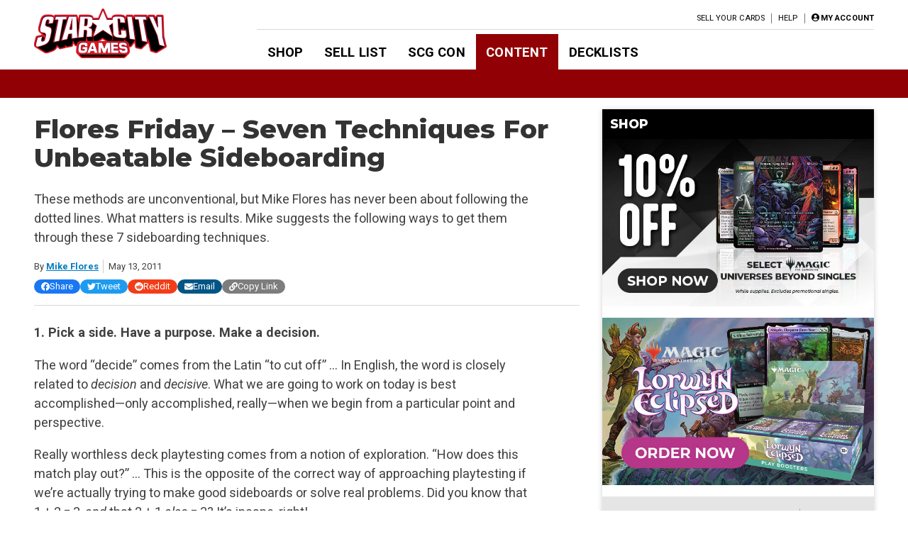

--- FILE ---
content_type: text/html; charset=UTF-8
request_url: https://articles.starcitygames.com/articles/flores-friday-seven-techniques-for-unbeatable-sideboarding-2/
body_size: 27674
content:
<!doctype html>
<html lang="en-US">

<head>
    <meta charset="UTF-8">
    <meta name="viewport" content="width=device-width, initial-scale=1">
    <link rel="profile" href="https://gmpg.org/xfn/11">

    <!-- google ads scripts are enqueued now in functions and get loaded in the footer -->
    <!-- google ads mapping/ad slot defining is now enqueued in functions and is brought in from map-ads.js -->

                <!-- Google Tag Manager -->
            <script>(function(w,d,s,l,i){w[l]=w[l]||[];w[l].push({'gtm.start':
            new Date().getTime(),event:'gtm.js'});var f=d.getElementsByTagName(s)[0],
            j=d.createElement(s),dl=l!='dataLayer'?'&l='+l:'';j.async=true;j.src=
            'https://www.googletagmanager.com/gtm.js?id='+i+dl;f.parentNode.insertBefore(j,f);
            })(window,document,'script','dataLayer','GTM-W9J3WF2');</script>
            <!-- End Google Tag Manager -->
                <meta name='robots' content='index, follow, max-image-preview:large, max-snippet:-1, max-video-preview:-1' />

	<!-- This site is optimized with the Yoast SEO Premium plugin v26.6 (Yoast SEO v26.6) - https://yoast.com/wordpress/plugins/seo/ -->
	<title>Flores Friday - Seven Techniques For Unbeatable Sideboarding - Star City Games</title>
	<meta name="description" content="These methods are unconventional, but Mike Flores has never been about following the dotted lines. What matters is results. Mike suggests the following ways to get them through these 7 sideboarding techniques." />
	<link rel="canonical" href="https://articles.starcitygames.com/articles/flores-friday-seven-techniques-for-unbeatable-sideboarding-2/" />
	<meta property="og:locale" content="en_US" />
	<meta property="og:type" content="article" />
	<meta property="og:title" content="Flores Friday - Seven Techniques For Unbeatable Sideboarding" />
	<meta property="og:description" content="These methods are unconventional, but Mike Flores has never been about following the dotted lines. What matters is results. Mike suggests the following ways to get them through these 7 sideboarding techniques." />
	<meta property="og:url" content="https://articles.starcitygames.com/articles/flores-friday-seven-techniques-for-unbeatable-sideboarding-2/" />
	<meta property="og:site_name" content="Star City Games" />
	<meta property="article:publisher" content="https://www.facebook.com/StarCityGames" />
	<meta property="article:published_time" content="2011-05-13T04:00:00+00:00" />
	<meta property="article:modified_time" content="2021-01-28T18:45:10+00:00" />
	<meta property="og:image" content="https://scg-static.starcitygames.com/articles/2019/11/831ba3ed-default-scg-2.png" />
	<meta property="og:image:width" content="1200" />
	<meta property="og:image:height" content="627" />
	<meta property="og:image:type" content="image/png" />
	<meta name="author" content="Mike Flores" />
	<meta name="twitter:card" content="summary_large_image" />
	<meta name="twitter:creator" content="@fivewithflores" />
	<meta name="twitter:site" content="@starcitygames" />
	<meta name="twitter:label1" content="Written by" />
	<meta name="twitter:data1" content="Mike Flores" />
	<meta name="twitter:label2" content="Est. reading time" />
	<meta name="twitter:data2" content="15 minutes" />
	<script type="application/ld+json" class="yoast-schema-graph">{"@context":"https://schema.org","@graph":[{"@type":"Article","@id":"https://articles.starcitygames.com/articles/flores-friday-seven-techniques-for-unbeatable-sideboarding-2/#article","isPartOf":{"@id":"https://articles.starcitygames.com/articles/flores-friday-seven-techniques-for-unbeatable-sideboarding-2/"},"author":{"@id":"https://articles.starcitygames.com/#/schema/person/98c299e274da6451c12782d57e514ced"},"headline":"Flores Friday &#8211; Seven Techniques For Unbeatable Sideboarding","datePublished":"2011-05-13T04:00:00+00:00","dateModified":"2021-01-28T18:45:10+00:00","mainEntityOfPage":{"@id":"https://articles.starcitygames.com/articles/flores-friday-seven-techniques-for-unbeatable-sideboarding-2/"},"wordCount":3016,"publisher":{"@id":"https://articles.starcitygames.com/#organization"},"articleSection":["Articles","Premium"],"inLanguage":"en-US","copyrightYear":"2011","copyrightHolder":{"@id":"https://articles.starcitygames.com/#organization"}},{"@type":"WebPage","@id":"https://articles.starcitygames.com/articles/flores-friday-seven-techniques-for-unbeatable-sideboarding-2/","url":"https://articles.starcitygames.com/articles/flores-friday-seven-techniques-for-unbeatable-sideboarding-2/","name":"Flores Friday - Seven Techniques For Unbeatable Sideboarding - Star City Games","isPartOf":{"@id":"https://articles.starcitygames.com/#website"},"datePublished":"2011-05-13T04:00:00+00:00","dateModified":"2021-01-28T18:45:10+00:00","description":"These methods are unconventional, but Mike Flores has never been about following the dotted lines. What matters is results. Mike suggests the following ways to get them through these 7 sideboarding techniques.","breadcrumb":{"@id":"https://articles.starcitygames.com/articles/flores-friday-seven-techniques-for-unbeatable-sideboarding-2/#breadcrumb"},"inLanguage":"en-US","potentialAction":[{"@type":"ReadAction","target":["https://articles.starcitygames.com/articles/flores-friday-seven-techniques-for-unbeatable-sideboarding-2/"]}],"author":{"@id":"https://articles.starcitygames.com/#/schema/person/98c299e274da6451c12782d57e514ced"}},{"@type":"BreadcrumbList","@id":"https://articles.starcitygames.com/articles/flores-friday-seven-techniques-for-unbeatable-sideboarding-2/#breadcrumb","itemListElement":[{"@type":"ListItem","position":1,"name":"Home","item":"https://articles.starcitygames.com/"},{"@type":"ListItem","position":2,"name":"Flores Friday &#8211; Seven Techniques For Unbeatable Sideboarding"}]},{"@type":"WebSite","@id":"https://articles.starcitygames.com/#website","url":"https://articles.starcitygames.com/","name":"Star City Games","description":"The community’s premier source for Magic: The Gathering content.","publisher":{"@id":"https://articles.starcitygames.com/#organization"},"potentialAction":[{"@type":"SearchAction","target":{"@type":"EntryPoint","urlTemplate":"https://articles.starcitygames.com/?s={search_term_string}"},"query-input":{"@type":"PropertyValueSpecification","valueRequired":true,"valueName":"search_term_string"}}],"inLanguage":"en-US"},{"@type":"Organization","@id":"https://articles.starcitygames.com/#organization","name":"Star City Games","url":"https://articles.starcitygames.com/","logo":{"@type":"ImageObject","inLanguage":"en-US","@id":"https://articles.starcitygames.com/#/schema/logo/image/","url":"https://scg-static.starcitygames.com/articles/2019/10/f9ca94d6-scg-logo_500.png","contentUrl":"https://scg-static.starcitygames.com/articles/2019/10/f9ca94d6-scg-logo_500.png","width":500,"height":140,"caption":"Star City Games"},"image":{"@id":"https://articles.starcitygames.com/#/schema/logo/image/"},"sameAs":["https://www.facebook.com/StarCityGames","https://x.com/starcitygames","https://www.instagram.com/starcitygames/","https://www.youtube.com/user/starcitygamesvideo"]},{"@type":"Person","@id":"https://articles.starcitygames.com/#/schema/person/98c299e274da6451c12782d57e514ced","name":"Mike Flores","description":"Mike has written for The Duelist, The Sideboard, and MagicTheGathering.com and has returned to StarCityGames.com to continue his legacy. He is a championship deck designer and Magic theory pioneer.","sameAs":["https://x.com/@fivewithflores"],"url":"https://articles.starcitygames.com/author/mike-flores/"}]}</script>
	<!-- / Yoast SEO Premium plugin. -->


<link rel='dns-prefetch' href='//articles.starcitygames.com' />
<link rel='dns-prefetch' href='//securepubads.g.doubleclick.net' />
<link rel='dns-prefetch' href='//pagead2.googlesyndication.com' />
<link rel='dns-prefetch' href='//kit.fontawesome.com' />
<link rel='dns-prefetch' href='//fonts.googleapis.com' />
<link href='https://fonts.gstatic.com' crossorigin rel='preconnect' />
<link href='https://fonts.googleapis.com' rel='preconnect' />
<link href='https://pagead2.googlesyndication.com' rel='preconnect' />
<link href='https://securepubads.g.doubleclick.net' rel='preconnect' />
<link href='https://tpc.googlesyndication.com' rel='preconnect' />
<link href='https://connect.facebook.net' rel='preconnect' />
<link href='https://www.google-analytics.com' crossorigin rel='preconnect' />
<link href='https://www.googletagmanager.com' rel='preconnect' />
<link href='https://kit.fontawesome.com' rel='preconnect' />
<link href='https://ka-p.fontawesome.com' crossorigin rel='preconnect' />
<link rel="alternate" type="application/rss+xml" title="Star City Games &raquo; Feed" href="https://articles.starcitygames.com/feed/" />
<link rel="alternate" type="application/rss+xml" title="Star City Games &raquo; Comments Feed" href="https://articles.starcitygames.com/comments/feed/" />
<link rel="alternate" type="application/rss+xml" title="Star City Games &raquo; Flores Friday &#8211; Seven Techniques For Unbeatable Sideboarding Comments Feed" href="https://articles.starcitygames.com/articles/flores-friday-seven-techniques-for-unbeatable-sideboarding-2/feed/" />
<link rel="alternate" title="oEmbed (JSON)" type="application/json+oembed" href="https://articles.starcitygames.com/wp-json/oembed/1.0/embed?url=https%3A%2F%2Farticles.starcitygames.com%2Farticles%2Fflores-friday-seven-techniques-for-unbeatable-sideboarding-2%2F" />
<link rel="alternate" title="oEmbed (XML)" type="text/xml+oembed" href="https://articles.starcitygames.com/wp-json/oembed/1.0/embed?url=https%3A%2F%2Farticles.starcitygames.com%2Farticles%2Fflores-friday-seven-techniques-for-unbeatable-sideboarding-2%2F&#038;format=xml" />
<style id='wp-img-auto-sizes-contain-inline-css' type='text/css'>
img:is([sizes=auto i],[sizes^="auto," i]){contain-intrinsic-size:3000px 1500px}
/*# sourceURL=wp-img-auto-sizes-contain-inline-css */
</style>
<style id='wp-emoji-styles-inline-css' type='text/css'>

	img.wp-smiley, img.emoji {
		display: inline !important;
		border: none !important;
		box-shadow: none !important;
		height: 1em !important;
		width: 1em !important;
		margin: 0 0.07em !important;
		vertical-align: -0.1em !important;
		background: none !important;
		padding: 0 !important;
	}
/*# sourceURL=wp-emoji-styles-inline-css */
</style>
<style id='wp-block-library-inline-css' type='text/css'>
:root{--wp-block-synced-color:#7a00df;--wp-block-synced-color--rgb:122,0,223;--wp-bound-block-color:var(--wp-block-synced-color);--wp-editor-canvas-background:#ddd;--wp-admin-theme-color:#007cba;--wp-admin-theme-color--rgb:0,124,186;--wp-admin-theme-color-darker-10:#006ba1;--wp-admin-theme-color-darker-10--rgb:0,107,160.5;--wp-admin-theme-color-darker-20:#005a87;--wp-admin-theme-color-darker-20--rgb:0,90,135;--wp-admin-border-width-focus:2px}@media (min-resolution:192dpi){:root{--wp-admin-border-width-focus:1.5px}}.wp-element-button{cursor:pointer}:root .has-very-light-gray-background-color{background-color:#eee}:root .has-very-dark-gray-background-color{background-color:#313131}:root .has-very-light-gray-color{color:#eee}:root .has-very-dark-gray-color{color:#313131}:root .has-vivid-green-cyan-to-vivid-cyan-blue-gradient-background{background:linear-gradient(135deg,#00d084,#0693e3)}:root .has-purple-crush-gradient-background{background:linear-gradient(135deg,#34e2e4,#4721fb 50%,#ab1dfe)}:root .has-hazy-dawn-gradient-background{background:linear-gradient(135deg,#faaca8,#dad0ec)}:root .has-subdued-olive-gradient-background{background:linear-gradient(135deg,#fafae1,#67a671)}:root .has-atomic-cream-gradient-background{background:linear-gradient(135deg,#fdd79a,#004a59)}:root .has-nightshade-gradient-background{background:linear-gradient(135deg,#330968,#31cdcf)}:root .has-midnight-gradient-background{background:linear-gradient(135deg,#020381,#2874fc)}:root{--wp--preset--font-size--normal:16px;--wp--preset--font-size--huge:42px}.has-regular-font-size{font-size:1em}.has-larger-font-size{font-size:2.625em}.has-normal-font-size{font-size:var(--wp--preset--font-size--normal)}.has-huge-font-size{font-size:var(--wp--preset--font-size--huge)}.has-text-align-center{text-align:center}.has-text-align-left{text-align:left}.has-text-align-right{text-align:right}.has-fit-text{white-space:nowrap!important}#end-resizable-editor-section{display:none}.aligncenter{clear:both}.items-justified-left{justify-content:flex-start}.items-justified-center{justify-content:center}.items-justified-right{justify-content:flex-end}.items-justified-space-between{justify-content:space-between}.screen-reader-text{border:0;clip-path:inset(50%);height:1px;margin:-1px;overflow:hidden;padding:0;position:absolute;width:1px;word-wrap:normal!important}.screen-reader-text:focus{background-color:#ddd;clip-path:none;color:#444;display:block;font-size:1em;height:auto;left:5px;line-height:normal;padding:15px 23px 14px;text-decoration:none;top:5px;width:auto;z-index:100000}html :where(.has-border-color){border-style:solid}html :where([style*=border-top-color]){border-top-style:solid}html :where([style*=border-right-color]){border-right-style:solid}html :where([style*=border-bottom-color]){border-bottom-style:solid}html :where([style*=border-left-color]){border-left-style:solid}html :where([style*=border-width]){border-style:solid}html :where([style*=border-top-width]){border-top-style:solid}html :where([style*=border-right-width]){border-right-style:solid}html :where([style*=border-bottom-width]){border-bottom-style:solid}html :where([style*=border-left-width]){border-left-style:solid}html :where(img[class*=wp-image-]){height:auto;max-width:100%}:where(figure){margin:0 0 1em}html :where(.is-position-sticky){--wp-admin--admin-bar--position-offset:var(--wp-admin--admin-bar--height,0px)}@media screen and (max-width:600px){html :where(.is-position-sticky){--wp-admin--admin-bar--position-offset:0px}}

/*# sourceURL=wp-block-library-inline-css */
</style><style id='global-styles-inline-css' type='text/css'>
:root{--wp--preset--aspect-ratio--square: 1;--wp--preset--aspect-ratio--4-3: 4/3;--wp--preset--aspect-ratio--3-4: 3/4;--wp--preset--aspect-ratio--3-2: 3/2;--wp--preset--aspect-ratio--2-3: 2/3;--wp--preset--aspect-ratio--16-9: 16/9;--wp--preset--aspect-ratio--9-16: 9/16;--wp--preset--color--black: #000000;--wp--preset--color--cyan-bluish-gray: #abb8c3;--wp--preset--color--white: #ffffff;--wp--preset--color--pale-pink: #f78da7;--wp--preset--color--vivid-red: #cf2e2e;--wp--preset--color--luminous-vivid-orange: #ff6900;--wp--preset--color--luminous-vivid-amber: #fcb900;--wp--preset--color--light-green-cyan: #7bdcb5;--wp--preset--color--vivid-green-cyan: #00d084;--wp--preset--color--pale-cyan-blue: #8ed1fc;--wp--preset--color--vivid-cyan-blue: #0693e3;--wp--preset--color--vivid-purple: #9b51e0;--wp--preset--gradient--vivid-cyan-blue-to-vivid-purple: linear-gradient(135deg,rgb(6,147,227) 0%,rgb(155,81,224) 100%);--wp--preset--gradient--light-green-cyan-to-vivid-green-cyan: linear-gradient(135deg,rgb(122,220,180) 0%,rgb(0,208,130) 100%);--wp--preset--gradient--luminous-vivid-amber-to-luminous-vivid-orange: linear-gradient(135deg,rgb(252,185,0) 0%,rgb(255,105,0) 100%);--wp--preset--gradient--luminous-vivid-orange-to-vivid-red: linear-gradient(135deg,rgb(255,105,0) 0%,rgb(207,46,46) 100%);--wp--preset--gradient--very-light-gray-to-cyan-bluish-gray: linear-gradient(135deg,rgb(238,238,238) 0%,rgb(169,184,195) 100%);--wp--preset--gradient--cool-to-warm-spectrum: linear-gradient(135deg,rgb(74,234,220) 0%,rgb(151,120,209) 20%,rgb(207,42,186) 40%,rgb(238,44,130) 60%,rgb(251,105,98) 80%,rgb(254,248,76) 100%);--wp--preset--gradient--blush-light-purple: linear-gradient(135deg,rgb(255,206,236) 0%,rgb(152,150,240) 100%);--wp--preset--gradient--blush-bordeaux: linear-gradient(135deg,rgb(254,205,165) 0%,rgb(254,45,45) 50%,rgb(107,0,62) 100%);--wp--preset--gradient--luminous-dusk: linear-gradient(135deg,rgb(255,203,112) 0%,rgb(199,81,192) 50%,rgb(65,88,208) 100%);--wp--preset--gradient--pale-ocean: linear-gradient(135deg,rgb(255,245,203) 0%,rgb(182,227,212) 50%,rgb(51,167,181) 100%);--wp--preset--gradient--electric-grass: linear-gradient(135deg,rgb(202,248,128) 0%,rgb(113,206,126) 100%);--wp--preset--gradient--midnight: linear-gradient(135deg,rgb(2,3,129) 0%,rgb(40,116,252) 100%);--wp--preset--font-size--small: 13px;--wp--preset--font-size--medium: 20px;--wp--preset--font-size--large: 36px;--wp--preset--font-size--x-large: 42px;--wp--preset--spacing--20: 0.44rem;--wp--preset--spacing--30: 0.67rem;--wp--preset--spacing--40: 1rem;--wp--preset--spacing--50: 1.5rem;--wp--preset--spacing--60: 2.25rem;--wp--preset--spacing--70: 3.38rem;--wp--preset--spacing--80: 5.06rem;--wp--preset--shadow--natural: 6px 6px 9px rgba(0, 0, 0, 0.2);--wp--preset--shadow--deep: 12px 12px 50px rgba(0, 0, 0, 0.4);--wp--preset--shadow--sharp: 6px 6px 0px rgba(0, 0, 0, 0.2);--wp--preset--shadow--outlined: 6px 6px 0px -3px rgb(255, 255, 255), 6px 6px rgb(0, 0, 0);--wp--preset--shadow--crisp: 6px 6px 0px rgb(0, 0, 0);}:where(.is-layout-flex){gap: 0.5em;}:where(.is-layout-grid){gap: 0.5em;}body .is-layout-flex{display: flex;}.is-layout-flex{flex-wrap: wrap;align-items: center;}.is-layout-flex > :is(*, div){margin: 0;}body .is-layout-grid{display: grid;}.is-layout-grid > :is(*, div){margin: 0;}:where(.wp-block-columns.is-layout-flex){gap: 2em;}:where(.wp-block-columns.is-layout-grid){gap: 2em;}:where(.wp-block-post-template.is-layout-flex){gap: 1.25em;}:where(.wp-block-post-template.is-layout-grid){gap: 1.25em;}.has-black-color{color: var(--wp--preset--color--black) !important;}.has-cyan-bluish-gray-color{color: var(--wp--preset--color--cyan-bluish-gray) !important;}.has-white-color{color: var(--wp--preset--color--white) !important;}.has-pale-pink-color{color: var(--wp--preset--color--pale-pink) !important;}.has-vivid-red-color{color: var(--wp--preset--color--vivid-red) !important;}.has-luminous-vivid-orange-color{color: var(--wp--preset--color--luminous-vivid-orange) !important;}.has-luminous-vivid-amber-color{color: var(--wp--preset--color--luminous-vivid-amber) !important;}.has-light-green-cyan-color{color: var(--wp--preset--color--light-green-cyan) !important;}.has-vivid-green-cyan-color{color: var(--wp--preset--color--vivid-green-cyan) !important;}.has-pale-cyan-blue-color{color: var(--wp--preset--color--pale-cyan-blue) !important;}.has-vivid-cyan-blue-color{color: var(--wp--preset--color--vivid-cyan-blue) !important;}.has-vivid-purple-color{color: var(--wp--preset--color--vivid-purple) !important;}.has-black-background-color{background-color: var(--wp--preset--color--black) !important;}.has-cyan-bluish-gray-background-color{background-color: var(--wp--preset--color--cyan-bluish-gray) !important;}.has-white-background-color{background-color: var(--wp--preset--color--white) !important;}.has-pale-pink-background-color{background-color: var(--wp--preset--color--pale-pink) !important;}.has-vivid-red-background-color{background-color: var(--wp--preset--color--vivid-red) !important;}.has-luminous-vivid-orange-background-color{background-color: var(--wp--preset--color--luminous-vivid-orange) !important;}.has-luminous-vivid-amber-background-color{background-color: var(--wp--preset--color--luminous-vivid-amber) !important;}.has-light-green-cyan-background-color{background-color: var(--wp--preset--color--light-green-cyan) !important;}.has-vivid-green-cyan-background-color{background-color: var(--wp--preset--color--vivid-green-cyan) !important;}.has-pale-cyan-blue-background-color{background-color: var(--wp--preset--color--pale-cyan-blue) !important;}.has-vivid-cyan-blue-background-color{background-color: var(--wp--preset--color--vivid-cyan-blue) !important;}.has-vivid-purple-background-color{background-color: var(--wp--preset--color--vivid-purple) !important;}.has-black-border-color{border-color: var(--wp--preset--color--black) !important;}.has-cyan-bluish-gray-border-color{border-color: var(--wp--preset--color--cyan-bluish-gray) !important;}.has-white-border-color{border-color: var(--wp--preset--color--white) !important;}.has-pale-pink-border-color{border-color: var(--wp--preset--color--pale-pink) !important;}.has-vivid-red-border-color{border-color: var(--wp--preset--color--vivid-red) !important;}.has-luminous-vivid-orange-border-color{border-color: var(--wp--preset--color--luminous-vivid-orange) !important;}.has-luminous-vivid-amber-border-color{border-color: var(--wp--preset--color--luminous-vivid-amber) !important;}.has-light-green-cyan-border-color{border-color: var(--wp--preset--color--light-green-cyan) !important;}.has-vivid-green-cyan-border-color{border-color: var(--wp--preset--color--vivid-green-cyan) !important;}.has-pale-cyan-blue-border-color{border-color: var(--wp--preset--color--pale-cyan-blue) !important;}.has-vivid-cyan-blue-border-color{border-color: var(--wp--preset--color--vivid-cyan-blue) !important;}.has-vivid-purple-border-color{border-color: var(--wp--preset--color--vivid-purple) !important;}.has-vivid-cyan-blue-to-vivid-purple-gradient-background{background: var(--wp--preset--gradient--vivid-cyan-blue-to-vivid-purple) !important;}.has-light-green-cyan-to-vivid-green-cyan-gradient-background{background: var(--wp--preset--gradient--light-green-cyan-to-vivid-green-cyan) !important;}.has-luminous-vivid-amber-to-luminous-vivid-orange-gradient-background{background: var(--wp--preset--gradient--luminous-vivid-amber-to-luminous-vivid-orange) !important;}.has-luminous-vivid-orange-to-vivid-red-gradient-background{background: var(--wp--preset--gradient--luminous-vivid-orange-to-vivid-red) !important;}.has-very-light-gray-to-cyan-bluish-gray-gradient-background{background: var(--wp--preset--gradient--very-light-gray-to-cyan-bluish-gray) !important;}.has-cool-to-warm-spectrum-gradient-background{background: var(--wp--preset--gradient--cool-to-warm-spectrum) !important;}.has-blush-light-purple-gradient-background{background: var(--wp--preset--gradient--blush-light-purple) !important;}.has-blush-bordeaux-gradient-background{background: var(--wp--preset--gradient--blush-bordeaux) !important;}.has-luminous-dusk-gradient-background{background: var(--wp--preset--gradient--luminous-dusk) !important;}.has-pale-ocean-gradient-background{background: var(--wp--preset--gradient--pale-ocean) !important;}.has-electric-grass-gradient-background{background: var(--wp--preset--gradient--electric-grass) !important;}.has-midnight-gradient-background{background: var(--wp--preset--gradient--midnight) !important;}.has-small-font-size{font-size: var(--wp--preset--font-size--small) !important;}.has-medium-font-size{font-size: var(--wp--preset--font-size--medium) !important;}.has-large-font-size{font-size: var(--wp--preset--font-size--large) !important;}.has-x-large-font-size{font-size: var(--wp--preset--font-size--x-large) !important;}
/*# sourceURL=global-styles-inline-css */
</style>

<style id='classic-theme-styles-inline-css' type='text/css'>
/*! This file is auto-generated */
.wp-block-button__link{color:#fff;background-color:#32373c;border-radius:9999px;box-shadow:none;text-decoration:none;padding:calc(.667em + 2px) calc(1.333em + 2px);font-size:1.125em}.wp-block-file__button{background:#32373c;color:#fff;text-decoration:none}
/*# sourceURL=/wp-includes/css/classic-themes.min.css */
</style>
<link rel='stylesheet' id='scg-article-tools-css-css' href='https://articles.starcitygames.com/wp-content/plugins/scg-article-transformation/assets/css/scg-article-tools.css?ver=6.9' type='text/css' media='all' />
<link rel='stylesheet' id='scg-shortcodes-css-css' href='https://articles.starcitygames.com/wp-content/plugins/scg-shortcodes/assets/css/style.css?ver=6.9' type='text/css' media='all' />
<link rel='stylesheet' id='qtip-css' href='https://articles.starcitygames.com/wp-content/plugins/scg-shortcodes/assets/css/jquery.qtip.min.css?ver=6.9' type='text/css' media='all' />
<link rel='stylesheet' id='blue-star-fonts-css' href='https://fonts.googleapis.com/css?family=Montserrat%3A800%7CRoboto%3A400%2C400i%2C700%2C700i&#038;display=swap&#038;ver=6.9' type='text/css' media='all' />
<link rel='stylesheet' id='blue-star-style-css' href='https://articles.starcitygames.com/wp-content/themes/blue-star/style.css?ver=1.2.20' type='text/css' media='all' />
<script type="text/javascript" src="https://articles.starcitygames.com/wp-includes/js/jquery/jquery.min.js?ver=3.7.1" id="jquery-core-js"></script>
<script type="text/javascript" src="https://articles.starcitygames.com/wp-includes/js/jquery/jquery-migrate.min.js?ver=3.4.1" id="jquery-migrate-js"></script>
<script type="text/javascript" src="https://articles.starcitygames.com/wp-content/themes/blue-star/js/map-ads.js?ver=1.0.0" id="mapads-js"></script>
<link rel="EditURI" type="application/rsd+xml" title="RSD" href="https://articles.starcitygames.com/xmlrpc.php?rsd" />
<meta name="generator" content="WordPress 6.9" />
<link rel='shortlink' href='https://articles.starcitygames.com/?p=83209' />
<link rel="pingback" href="https://articles.starcitygames.com/xmlrpc.php"><link rel="icon" href="https://scg-static.starcitygames.com/articles/2023/12/8c9c6fb0-scg-red-favicon.png" sizes="32x32" />
<link rel="icon" href="https://scg-static.starcitygames.com/articles/2023/12/8c9c6fb0-scg-red-favicon.png" sizes="192x192" />
<link rel="apple-touch-icon" href="https://scg-static.starcitygames.com/articles/2023/12/8c9c6fb0-scg-red-favicon.png" />
<meta name="msapplication-TileImage" content="https://scg-static.starcitygames.com/articles/2023/12/8c9c6fb0-scg-red-favicon.png" />
<link rel='stylesheet' id='dashicons-css' href='https://articles.starcitygames.com/wp-includes/css/dashicons.min.css?ver=6.9' type='text/css' media='all' />
<link rel='stylesheet' id='multiple-authors-widget-css-css' href='https://articles.starcitygames.com/wp-content/plugins/publishpress-authors-pro/lib/vendor/publishpress/publishpress-authors/src/assets/css/multiple-authors-widget.css?ver=4.10.1' type='text/css' media='all' />
<style id='multiple-authors-widget-css-inline-css' type='text/css'>
:root { --ppa-color-scheme: #655997; --ppa-color-scheme-active: #514779; }
/*# sourceURL=multiple-authors-widget-css-inline-css */
</style>
<link rel='stylesheet' id='multiple-authors-fontawesome-css' href='https://cdnjs.cloudflare.com/ajax/libs/font-awesome/6.7.1/css/all.min.css?ver=4.10.1' type='text/css' media='all' />
<link rel='stylesheet' id='blue-star-share-buttons-css' href='https://articles.starcitygames.com/wp-content/themes/blue-star/css/social-share-buttons.css?ver=6.9' type='text/css' media='all' />
<link rel='stylesheet' id='su-shortcodes-css' href='https://articles.starcitygames.com/wp-content/plugins/shortcodes-ultimate/includes/css/shortcodes.css?ver=7.4.7' type='text/css' media='all' />
<link rel='stylesheet' id='su-icons-css' href='https://articles.starcitygames.com/wp-content/plugins/shortcodes-ultimate/includes/css/icons.css?ver=1.1.5' type='text/css' media='all' />
<link rel='stylesheet' id='animate-css' href='https://articles.starcitygames.com/wp-content/plugins/shortcodes-ultimate/vendor/animatecss/animate.css?ver=3.1.1' type='text/css' media='all' />
<link rel='stylesheet' id='magnific-popup-css' href='https://articles.starcitygames.com/wp-content/plugins/shortcodes-ultimate/vendor/magnific-popup/magnific-popup.css?ver=1.2.0' type='text/css' media='all' />
<link rel='stylesheet' id='owl-carousel-css' href='https://articles.starcitygames.com/wp-content/plugins/shortcodes-ultimate/vendor/owl-carousel/owl-carousel.css?ver=2.3.4' type='text/css' media='all' />
</head>

<body class="wp-singular post-template-default single single-post postid-83209 single-format-standard wp-custom-logo wp-embed-responsive wp-theme-blue-star no-sidebar primary-category-articles">

                <!-- Google Tag Manager (noscript) -->
            <noscript><iframe src="https://www.googletagmanager.com/ns.html?id=GTM-W9J3WF2"
            height="0" width="0" style="display:none;visibility:hidden"></iframe></noscript>
            <!-- End Google Tag Manager (noscript) -->
                <div id="page" class="site">
        <a class="skip-link screen-reader-text" href="#content">Skip to content</a>
        <header id="masthead" class="site-header">            <div class="top-part">
                <button class=" menu-toggle" aria-label="Primary Menu" aria-controls="primary-menu" aria-expanded="false">
                    <i class="fas fa-bars"></i>
                </button>
                <div class="site-branding">
                    <a href="https://starcitygames.com/" class="custom-logo-link" rel="home" aria-label="Star City Games Homepage"><img width="250" height="70" class="custom-logo" src="https://scg-static.starcitygames.com/articles/2023/12/94e85547-scg-logo-red_for-bc_250x70.png" alt="" loading="lazy"></a>                </div><!-- .site-branding -->

                <div class="main-navigation">
                    <div class="mobile-menu-overlay"></div>
                    <div class="top-nav-container">
                        <div class="top-message">
                                                    </div>
                        <nav id="top-navigation" class="top-navigation">
                            <!--<button class="menu-toggle" aria-controls="top-menu" aria-expanded="false">Top Menu</button>-->
                            <div class="menu-top-right-container"><ul id="top-menu" class="menu"><li id="menu-item-11164" class="menu-item menu-item-type-custom menu-item-object-custom menu-item-11164"><a href="https://sellyourcards.starcitygames.com/getstarted">Sell Your Cards</a></li>
<li id="menu-item-11165" class="menu-item menu-item-type-custom menu-item-object-custom menu-item-11165"><a href="https://help.starcitygames.com">Help</a></li>
</ul></div>                            <div class="account-link">
                                                                    <a href="https://login.starcitygames.com/login?redirect_to=https%3A%2F%2Farticles.starcitygames.com%2Farticles%2Fflores-friday-seven-techniques-for-unbeatable-sideboarding-2" aria-label="My Account"><i class="fas fa-user-circle"></i><span class="account-label">My Account</span></a>                            </div>
                                                    </nav><!-- #top-navigation -->

                    </div>

                    <nav id="site-navigation" class="site-navigation">
                        <div class="main-menu-container">
                            <div class="menu-header-container"><ul id="primary-menu" class="menu"><li id="menu-item-11148" class="menu-item menu-item-type-custom menu-item-object-custom menu-item-11148"><a href="http://www.starcitygames.com/">Shop</a></li>
<li id="menu-item-118019" class="menu-item menu-item-type-custom menu-item-object-custom menu-item-118019"><a href="https://sellyourcards.starcitygames.com/">Sell List</a></li>
<li id="menu-item-118021" class="menu-item menu-item-type-custom menu-item-object-custom menu-item-118021"><a href="https://scgcon.starcitygames.com/">SCG CON</a></li>
<li id="menu-item-118033" class="current-post-ancestor menu-item menu-item-type-custom menu-item-object-custom menu-item-home menu-item-118033"><a href="https://articles.starcitygames.com/">Content</a></li>
<li id="menu-item-11150" class="menu-item menu-item-type-custom menu-item-object-custom menu-item-11150"><a href="https://old.starcitygames.com/content/decklists/">Decklists</a></li>
</ul></div>                            <div class="second-top-menu">
                                <!--top menu-->
                                <div class="menu-top-right-container"><ul id="top-menu2" class="menu"><li class="menu-item menu-item-type-custom menu-item-object-custom menu-item-11164"><a href="https://sellyourcards.starcitygames.com/getstarted">Sell Your Cards</a></li>
<li class="menu-item menu-item-type-custom menu-item-object-custom menu-item-11165"><a href="https://help.starcitygames.com">Help</a></li>
</ul></div>                                <!--account links-->
                                <div class="account-link">
                                                                            <a href="https://login.starcitygames.com/login?redirect_to=https%3A%2F%2Farticles.starcitygames.com%2Farticles%2Fflores-friday-seven-techniques-for-unbeatable-sideboarding-2"><i class="fas fa-user-circle"></i><span class="account-label">Login</span></a>                                </div>
                                                            </div>
                        </div>
                        <button class="close-menu" aria-label="Close Menu"><i class="fas fa-times"></i></button>
                    </nav><!-- #site-navigation -->
                </div>
            </div>
            <div class="sub-menu-bar">
                            </div>
        </header><!-- #masthead -->

        <div id="content" class="site-content">
            <div class="faux-sidebar-spacer"></div>
<div id="primary" class="content-area" data-template="single-template">
	<main id="main" class="site-main">

		<article data-template="post-content" id="post-83209" class="post-83209 post type-post status-publish format-standard hentry category-articles category-premium">
    <header class="entry-header">
        <h1 class="entry-title">Flores Friday &#8211; Seven Techniques For Unbeatable Sideboarding</h1>            <div class="entry-excerpt"><p>These methods are unconventional, but Mike Flores has never been about following the dotted lines. What matters is results. Mike suggests the following ways to get them through these 7 sideboarding techniques.</p>
</div>
            <div class="avatar-and-meta">
                <div class="entry-meta">
                    <div class="meta-box byline">
                        
<span class="pp-multiple-authors-boxes-wrapper pp-multiple-authors-wrapper pp-multiple-authors-layout-inline box-post-id-83209 box-instance-id-1">
    <span class="widget-title box-header-title">
                    By
            </span>
    <span class="ppma-layout-prefix"></span>
    <span class="ppma-author-category-wrap">
                                                        <span class="ppma-category-group ppma-category-group-1 category-index-0">
                                                                                                                                                                                                <span class="pp-author-boxes-avatar-details">
                                        <span class="pp-author-boxes-name multiple-authors-name">
                                            <a href="https://articles.starcitygames.com/author/mike-flores/" rel="author" title="Mike Flores" class="author url fn">
                                                Mike Flores                                            </a>
                                                                                    </span>
                                    </span>
                                                                                                        </span>
                                            </span>
    <span class="ppma-layout-suffix"></span>
</span>
<style>
    .pp-multiple-authors-boxes-wrapper.pp-multiple-authors-wrapper.pp-multiple-authors-layout-inline box-post-id-83209box-instance-id-1ppma_boxes_100944 ul li>div:nth-child(1) {
        flex: 1 !important;
    }

    .pp-multiple-authors-boxes-wrapper.pp-multiple-authors-layout-inline .pp-author-boxes-avatar img {
        width: 80px !important;
        height: 80px !important;
    }

    .pp-multiple-authors-boxes-wrapper.pp-multiple-authors-layout-inline .pp-author-boxes-avatar img {
        border-style: none !important;
    }

    .pp-multiple-authors-boxes-wrapper.pp-multiple-authors-layout-inline .pp-author-boxes-avatar img {
        border-radius: 50% !important;
    }

    .pp-multiple-authors-boxes-wrapper.pp-multiple-authors-layout-inline .pp-author-boxes-name a {
        font-weight: 700 !important;
    }

    .pp-multiple-authors-boxes-wrapper.pp-multiple-authors-layout-inline .pp-author-boxes-meta a {
        background-color: #655997 !important;
    }

    .pp-multiple-authors-boxes-wrapper.pp-multiple-authors-layout-inline .pp-author-boxes-meta a {
        color: #ffffff !important;
    }

    .pp-multiple-authors-boxes-wrapper.pp-multiple-authors-layout-inline .pp-author-boxes-meta a:hover {
        color: #ffffff !important;
    }

    .pp-multiple-authors-boxes-wrapper.pp-multiple-authors-layout-inline .ppma-author-user_email-profile-data {
        color: #ffffff !important;
    }

    .pp-multiple-authors-boxes-wrapper.pp-multiple-authors-layout-inline .ppma-author-user_email-profile-data:hover {
        color: #ffffff !important;
    }

    .pp-multiple-authors-boxes-wrapper.pp-multiple-authors-layout-inline .ppma-author-user_url-profile-data {
        background-color: #655997 !important;
    }

    .pp-multiple-authors-boxes-wrapper.pp-multiple-authors-layout-inline .ppma-author-user_url-profile-data {
        border-radius: 100% !important;
    }

    .pp-multiple-authors-boxes-wrapper.pp-multiple-authors-layout-inline .ppma-author-user_url-profile-data {
        color: #ffffff !important;
    }

    .pp-multiple-authors-boxes-wrapper.pp-multiple-authors-layout-inline .ppma-author-user_url-profile-data:hover {
        color: #ffffff !important;
    }

    .pp-multiple-authors-boxes-wrapper.pp-multiple-authors-layout-inline .ppma-author-website-profile-data {
        color: #655997 !important;
    }

    .pp-multiple-authors-boxes-wrapper.pp-multiple-authors-layout-inline .ppma-author-website-profile-data:hover {
        color: #655997 !important;
    }

    .pp-multiple-authors-boxes-wrapper.pp-multiple-authors-layout-inline .pp-author-boxes-recent-posts-title {
        border-bottom-style: dotted !important;
    }

    .pp-multiple-authors-boxes-wrapper.pp-multiple-authors-layout-inline .pp-author-boxes-recent-posts-item {
        text-align: left !important;
    }

    .pp-multiple-authors-boxes-wrapper.pp-multiple-authors-layout-inline .pp-multiple-authors-boxes-li {
        border-style: none !important;
    }

    .pp-multiple-authors-boxes-wrapper.pp-multiple-authors-layout-inline .pp-multiple-authors-boxes-li {
        color: #3c434a !important;
    }

    .pp-multiple-authors-boxes-wrapper.pp-multiple-authors-layout-inline .ppma-author-category-wrap .ppma-category-group {
        margin-bottom: px !important;
    }

    .pp-multiple-authors-boxes-wrapper.pp-multiple-authors-layout-inline .ppma-author-category-wrap .ppma-category-group {
        margin-right: px !important;
    }

    .pp-multiple-authors-boxes-wrapper.pp-multiple-authors-layout-inline .ppma-author-category-wrap {
        font-size: px !important;
    }

    .pp-multiple-authors-boxes-wrapper.pp-multiple-authors-layout-inline .ppma-author-category-wrap .ppma-category-group-title {
        font-weight: unset !important;
    }

    .pp-multiple-authors-layout-inline ul.pp-multiple-authors-boxes-ul {
        display: flex;
    }

    .pp-multiple-authors-layout-inline ul.pp-multiple-authors-boxes-ul li {
        margin-right: 10px
    }
</style>                    </div>

                    <div class="meta-box"><span class="posted-on"><time class="entry-date published" datetime="2011-05-13T00:00:00-04:00">May 13, 2011</time><time class="updated" datetime="2021-01-28T13:45:10-05:00">January 28, 2021</time></span></div>
                </div><!-- .entry-meta -->
            </div><!-- .avatar-and-meta -->

            		<div class="social-shares">
			<!-- Facebook Share Button -->
			<button class="social-share-button" onclick="window.open('http:\/\/www.facebook.com/share.php?u=https://articles.starcitygames.com/articles/flores-friday-seven-techniques-for-unbeatable-sideboarding-2/','popup','width=600,height=600'); return false;" target="popup" style="background: #1877f2;">
				<svg class="social-share-icon" xmlns="http://www.w3.org/2000/svg" fill="currentColor" viewBox="0 0 1365.33 1365.33">
					<path d="M1365.333 682.667C1365.333 305.64 1059.693 0 682.667 0 305.64 0 0 305.64 0 682.667c0 340.738 249.641 623.16 576 674.373V880H402.667V682.667H576v-150.4c0-171.094 101.917-265.6 257.853-265.6 74.69 0 152.814 13.333 152.814 13.333v168h-86.083c-84.804 0-111.25 52.623-111.25 106.61v128.057h189.333L948.4 880H789.333v477.04c326.359-51.213 576-333.635 576-674.373"></path>
					<path d="M948.4 880l30.267-197.333H789.333V554.609C789.333 500.623 815.78 448 900.584 448h86.083V280s-78.124-13.333-152.814-13.333c-155.936 0-257.853 94.506-257.853 265.6v150.4H402.667V880H576v477.04a687.805 687.805 0 00106.667 8.293c36.288 0 71.91-2.84 106.666-8.293V880H948.4" fill-opacity="0"></path>
				</svg>
				<span class="social-share-button-text"> Share</span>
			</button>

			<!-- Twitter Share Button -->
			<button class="social-share-button" onclick="window.open('https:\/\/twitter.com/intent/tweet?url=https://articles.starcitygames.com/articles/flores-friday-seven-techniques-for-unbeatable-sideboarding-2/','popup','width=600,height=600'); return false;" target="popup" style="background: #1d9bf0;">
				<svg class="social-share-icon" xmlns="http://www.w3.org/2000/svg" xml:space="preserve" viewBox="0 0 248 204" fill="currentColor">
					<path d="M221.95 51.29c.15 2.17.15 4.34.15 6.53 0 66.73-50.8 143.69-143.69 143.69v-.04c-27.44.04-54.31-7.82-77.41-22.64 3.99.48 8 .72 12.02.73 22.74.02 44.83-7.61 62.72-21.66-21.61-.41-40.56-14.5-47.18-35.07 7.57 1.46 15.37 1.16 22.8-.87-23.56-4.76-40.51-25.46-40.51-49.5v-.64c7.02 3.91 14.88 6.08 22.92 6.32C11.58 63.31 4.74 33.79 18.14 10.71c25.64 31.55 63.47 50.73 104.08 52.76-4.07-17.54 1.49-35.92 14.61-48.25 20.34-19.12 52.33-18.14 71.45 2.19 11.31-2.23 22.15-6.38 32.07-12.26-3.77 11.69-11.66 21.62-22.2 27.93 10.01-1.18 19.79-3.86 29-7.95-6.78 10.16-15.32 19.01-25.2 26.16z" />
				</svg>
				<span class="social-share-button-text"> Tweet</span>
			</button>

			<!-- Reddit Share Button -->
			<button class="social-share-button" onclick="window.open('https:\/\/www.reddit.com/submit?url=https://articles.starcitygames.com/articles/flores-friday-seven-techniques-for-unbeatable-sideboarding-2/','popup','width=600,height=600'); return false;" target="popup" style="background: #f23d18;">
				<svg class="social-share-icon" xmlns="http://www.w3.org/2000/svg" class="bi bi-reddit" viewBox="0 0 16 16" fill="currentColor">
					<path d="M6.167 8a.831.831 0 0 0-.83.83c0 .459.372.84.83.831a.831.831 0 0 0 0-1.661zm1.843 3.647c.315 0 1.403-.038 1.976-.611a.232.232 0 0 0 0-.306.213.213 0 0 0-.306 0c-.353.363-1.126.487-1.67.487-.545 0-1.308-.124-1.671-.487a.213.213 0 0 0-.306 0 .213.213 0 0 0 0 .306c.564.563 1.652.61 1.977.61zm.992-2.807c0 .458.373.83.831.83.458 0 .83-.381.83-.83a.831.831 0 0 0-1.66 0z" />
					<path d="M16 8A8 8 0 1 1 0 8a8 8 0 0 1 16 0zm-3.828-1.165c-.315 0-.602.124-.812.325-.801-.573-1.9-.945-3.121-.993l.534-2.501 1.738.372a.83.83 0 1 0 .83-.869.83.83 0 0 0-.744.468l-1.938-.41a.203.203 0 0 0-.153.028.186.186 0 0 0-.086.134l-.592 2.788c-1.24.038-2.358.41-3.17.992-.21-.2-.496-.324-.81-.324a1.163 1.163 0 0 0-.478 2.224c-.02.115-.029.23-.029.353 0 1.795 2.091 3.256 4.669 3.256 2.577 0 4.668-1.451 4.668-3.256 0-.114-.01-.238-.029-.353.401-.181.688-.592.688-1.069 0-.65-.525-1.165-1.165-1.165z" />
				</svg>
				<span class="social-share-button-text"> Reddit</span>
			</button>

			<!-- Email Share Button -->
			<a class="social-share-button" href="/cdn-cgi/l/email-protection#[base64]" style="background: #005585;">
				<svg class="social-share-icon" xmlns="http://www.w3.org/2000/svg" viewBox="0 0 512 512" fill="currentColor">
					<!--! Font Awesome Pro 6.2.1 by @fontawesome - https://fontawesome.com License - https://fontawesome.com/license (Commercial License) Copyright 2022 Fonticons, Inc. -->
					<path d="M48 64C21.5 64 0 85.5 0 112c0 15.1 7.1 29.3 19.2 38.4L236.8 313.6c11.4 8.5 27 8.5 38.4 0L492.8 150.4c12.1-9.1 19.2-23.3 19.2-38.4c0-26.5-21.5-48-48-48H48zM0 176V384c0 35.3 28.7 64 64 64H448c35.3 0 64-28.7 64-64V176L294.4 339.2c-22.8 17.1-54 17.1-76.8 0L0 176z" />
				</svg>
				<span class="social-share-button-text"> Email</span>
			</a>

			<!-- Copy Link Share Button -->
			<button class="social-share-button" onclick="(() => {navigator.clipboard.writeText('https://articles.starcitygames.com/articles/flores-friday-seven-techniques-for-unbeatable-sideboarding-2/'); jQuery(function($){$('.copy-link-alert').show().delay(500).fadeOut()}); return false;})()" style="background: #7d7d7d;">
				<svg class="social-share-icon" xmlns="http://www.w3.org/2000/svg" viewBox="0 0 512 512" fill="currentColor">
					<!-- Font Awesome Pro 5.15.4 by @fontawesome - https://fontawesome.com License - https://fontawesome.com/license (Commercial License) -->
					<path d="M326.612 185.391c59.747 59.809 58.927 155.698.36 214.59-.11.12-.24.25-.36.37l-67.2 67.2c-59.27 59.27-155.699 59.262-214.96 0-59.27-59.26-59.27-155.7 0-214.96l37.106-37.106c9.84-9.84 26.786-3.3 27.294 10.606.648 17.722 3.826 35.527 9.69 52.721 1.986 5.822.567 12.262-3.783 16.612l-13.087 13.087c-28.026 28.026-28.905 73.66-1.155 101.96 28.024 28.579 74.086 28.749 102.325.51l67.2-67.19c28.191-28.191 28.073-73.757 0-101.83-3.701-3.694-7.429-6.564-10.341-8.569a16.037 16.037 0 0 1-6.947-12.606c-.396-10.567 3.348-21.456 11.698-29.806l21.054-21.055c5.521-5.521 14.182-6.199 20.584-1.731a152.482 152.482 0 0 1 20.522 17.197zM467.547 44.449c-59.261-59.262-155.69-59.27-214.96 0l-67.2 67.2c-.12.12-.25.25-.36.37-58.566 58.892-59.387 154.781.36 214.59a152.454 152.454 0 0 0 20.521 17.196c6.402 4.468 15.064 3.789 20.584-1.731l21.054-21.055c8.35-8.35 12.094-19.239 11.698-29.806a16.037 16.037 0 0 0-6.947-12.606c-2.912-2.005-6.64-4.875-10.341-8.569-28.073-28.073-28.191-73.639 0-101.83l67.2-67.19c28.239-28.239 74.3-28.069 102.325.51 27.75 28.3 26.872 73.934-1.155 101.96l-13.087 13.087c-4.35 4.35-5.769 10.79-3.783 16.612 5.864 17.194 9.042 34.999 9.69 52.721.509 13.906 17.454 20.446 27.294 10.606l37.106-37.106c59.271-59.259 59.271-155.699.001-214.959z" />
				</svg>
				<span class="social-share-button-text"> Copy Link</span>
			</button>
			<div class="copy-link-alert" style="display: none;">Link copied!</div>
		</div>
    </header><!-- .entry-header -->
    <div class="entry-content">
        <div class="before-entry"></div>
        <div class="entry-text">

            <preview>
<p><strong>1. Pick a side. Have a purpose. Make a decision.</strong>
</p>
<p>
The word &#8220;decide&#8221; comes from the Latin &#8220;to cut off&#8221; &#8230; In English, the word is closely related to <em>decision </em>and        <em>decisive</em>. What we are going to work on today is best accomplished&#8212;only accomplished, really&#8212;when we begin from a particular point<br />
        and perspective.
</p>
<p>
        Really worthless deck playtesting comes from a notion of exploration. &#8220;How does this match play out?&#8221; &#8230; This is the opposite of the<br />
correct way of approaching playtesting if we&#8217;re actually trying to make good sideboards or solve real problems. Did you know that 1 + 2 = 3,        <em>and </em>that 2 + 1 <em>also</em> = 3? It&#8217;s insane, right!
</p>
<p>
        Our playtesting, and the information of our innovation, should come from a place of advocacy, not objectivity, or even exploration. It is perfectly<br />
        okay for us to <em>want</em> one side to win&#8230; In fact, the whole rest of it is our laying out the path to get to the place we want to get. Who cares<br />
        if 1 + 2 = 3 and that 2 + 1 = 3 if we are trying to get to five? Remember: we control the inputs. Passivity and acceptance is a recipe for a mediocre<br />
        life.
</p>
<p>
        What we want to do is to figure out how to turn a 10/90 matchup into a 90/10 one after sideboarding&#8230; As has been done, time and again, by<br />
        sideboarding masters by eating up lots of space, killing their darlings, and rejecting&#8212;after first trying&#8212;bad idea after bad idea, but<br />
        snapping the inputs in and out like LEGO pieces, ourselves.
</p>
<p><strong>2. Approach the process with a clear understanding of expectation.</strong>
</p>
<p>
        Him: <a href="https://starcitygames.com/search/?card_name=Underground%20Sea" class="card-popup" target="_blank" data-tooltip='<div style="text-align: center;">
    <a href="https://starcitygames.com/search/?card_name=Underground%20Sea" target="_blank" rel="noopener">
        <img decoding="async" class="card-image" src="https://static.starcitygames.com/sales/cardscans/POPUPS/underground_sea.jpg" border="0" loading="lazy" alt="Underground Sea" />
    </a>
</div>' rel="noopener">Underground Sea</a>, <a href="https://starcitygames.com/search/?card_name=Breakthrough" class="card-popup" target="_blank" data-tooltip='<div style="text-align: center;">
    <a href="https://starcitygames.com/search/?card_name=Breakthrough" target="_blank" rel="noopener">
        <img decoding="async" class="card-image" src="https://static.starcitygames.com/sales/cardscans/POPUPS/breakthrough.jpg" border="0" loading="lazy" alt="Breakthrough" />
    </a>
</div>' rel="noopener">Breakthrough</a> for zero.
</p>
<p>
        You: <em>Argh</em>. <a href="https://starcitygames.com/search/?card_name=Wooded%20Foothills" class="card-popup" target="_blank" data-tooltip='<div style="text-align: center;">
    <a href="https://starcitygames.com/search/?card_name=Wooded%20Foothills" target="_blank" rel="noopener">
        <img decoding="async" class="card-image" src="https://static.starcitygames.com/sales/cardscans/POPUPS/wooded_foothills.jpg" border="0" loading="lazy" alt="Wooded Foothills" />
    </a>
</div>' rel="noopener">Wooded Foothills</a>, crack it for <a href="https://starcitygames.com/search/?card_name=Savannah" class="card-popup" target="_blank" data-tooltip='<div style="text-align: center;">
    <a href="https://starcitygames.com/search/?card_name=Savannah" target="_blank" rel="noopener">
        <img decoding="async" class="card-image" src="https://static.starcitygames.com/sales/cardscans/POPUPS/savannah.jpg" border="0" loading="lazy" alt="Savannah" />
    </a>
</div>' rel="noopener">Savannah</a>; <a href="https://starcitygames.com/search/?card_name=Wild%20Nacatl" class="card-popup" target="_blank" data-tooltip='<div style="text-align: center;">
    <a href="https://starcitygames.com/search/?card_name=Wild%20Nacatl" target="_blank" rel="noopener">
        <img decoding="async" class="card-image" src="https://static.starcitygames.com/sales/cardscans/POPUPS/wild_nacatl.jpg" border="0" loading="lazy" alt="Wild Nacatl" />
    </a>
</div>' rel="noopener">Wild Nacatl</a>.
</p>
<p>
        Him: LOL. Dredge <a href="https://starcitygames.com/search/?card_name=Golgari%20Grave-Troll" class="card-popup" target="_blank" data-tooltip='<div style="text-align: center;">
    <a href="https://starcitygames.com/search/?card_name=Golgari%20Grave-Troll" target="_blank" rel="noopener">
        <img decoding="async" class="card-image" src="https://static.starcitygames.com/sales/cardscans/POPUPS/golgari_grave_troll.jpg" border="0" loading="lazy" alt="Golgari Grave-Troll" />
    </a>
</div>' rel="noopener">Golgari Grave-Troll</a> flipping three <a href="https://starcitygames.com/search/?card_name=Narcomoeba" class="card-popup" target="_blank" data-tooltip='<div style="text-align: center;">
    <a href="https://starcitygames.com/search/?card_name=Narcomoeba" target="_blank" rel="noopener">
        <img decoding="async" class="card-image" src="https://static.starcitygames.com/sales/cardscans/POPUPS/narcomoeba.jpg" border="0" loading="lazy" alt="Narcomoeba" />
    </a>
</div>' rel="noopener">Narcomoebas</a>, <a href="https://starcitygames.com/search/?card_name=Dread%20Return" class="card-popup" target="_blank" data-tooltip='<div style="text-align: center;">
    <a href="https://starcitygames.com/search/?card_name=Dread%20Return" target="_blank" rel="noopener">
        <img decoding="async" class="card-image" src="https://static.starcitygames.com/sales/cardscans/POPUPS/dread_return.jpg" border="0" loading="lazy" alt="Dread Return" />
    </a>
</div>' rel="noopener">Dread Return</a>, <a href="https://starcitygames.com/search/?card_name=Flame-Kin%20Zealot" class="card-popup" target="_blank" data-tooltip='<div style="text-align: center;">
    <a href="https://starcitygames.com/search/?card_name=Flame-Kin%20Zealot" target="_blank" rel="noopener">
        <img decoding="async" class="card-image" src="https://static.starcitygames.com/sales/cardscans/POPUPS/flame_kin_zealot.jpg" border="0" loading="lazy" alt="Flame-Kin Zealot" />
    </a>
</div>' rel="noopener">Flame-Kin Zealot</a>, and two copies of <a href="https://starcitygames.com/search/?card_name=Bridge%20from%20Below" class="card-popup" target="_blank" data-tooltip='<div style="text-align: center;">
    <a href="https://starcitygames.com/search/?card_name=Bridge%20from%20Below" target="_blank" rel="noopener">
        <img decoding="async" class="card-image" src="https://static.starcitygames.com/sales/cardscans/POPUPS/bridge_from_below.jpg" border="0" loading="lazy" alt="Bridge from Below" />
    </a>
</div>' rel="noopener">Bridge from Below</a>.
</p>
<p>
        You: Argh! You&#8217;re so lucky.
</p>
<p>
        Him: Yeah, because your <a href="https://starcitygames.com/search/?card_name=Wild%20Nacatl" class="card-popup" target="_blank" data-tooltip='<div style="text-align: center;">
    <a href="https://starcitygames.com/search/?card_name=Wild%20Nacatl" target="_blank" rel="noopener">
        <img decoding="async" class="card-image" src="https://static.starcitygames.com/sales/cardscans/POPUPS/wild_nacatl.jpg" border="0" loading="lazy" alt="Wild Nacatl" />
    </a>
</div>' rel="noopener">Wild Nacatl</a> was <em>so</em> going to get me on turn three.
</p>
<p>
        It happens every day.
</p>
</preview>
<p>
        You can substitute whatever unplayable deck you want with whatever bad matchup you want, and it&#8217;s ultimately all the same. You have a horrendous<br />
        matchup in Game One, with a negligible win percentage. How can you proceed?
</p>
<p>
        Ignore it.
</p>
<p>
        Fight it.
</p>
<p>
        Ignoring it is a perfectly reasonable solution&#8230; Sometimes.
</p>
<p>
        Can you win a Star City Games dot Com Legacy Open without ever facing [Dredge] (or whatever your horrible matchup is)? <em>Yes</em>. There are like 40<br />
        decks in Legacy, and the fact that Goblins, Zoo, and other Zoo so often make Top 16 is a testament to the fact that tons and tons of players are<br />
        willing to play unplayable decks; and you can hit each other all day in a merry-go-round of nobody having <a href="https://starcitygames.com/search/?card_name=Force%20of%20Will" class="card-popup" target="_blank" data-tooltip='<div style="text-align: center;">
    <a href="https://starcitygames.com/search/?card_name=Force%20of%20Will" target="_blank" rel="noopener">
        <img decoding="async" class="card-image" src="https://static.starcitygames.com/sales/cardscans/POPUPS/force_of_will.jpg" border="0" loading="lazy" alt="Force of Will" />
    </a>
</div>' rel="noopener">Force of Will</a> or a turn three kill. Hooray!
</p>
<p>
        Can you play through a Standard Open or even a Standard Grand Prix without ever playing Caw-Blade? Also yes! Can you <em>win</em> one without playing<br />
        against Caw-Blade? Um&#8230; <em>no.</em>
</p>
<p>
        So if your bad Game One matchup is Caw-Blade, and you plan to win the tournament, you have to have some powerful&#8212;and repeatable&#8212;mathematics<br />
        if you have any hope of winning the tournament.
</p>
<p>
        How good is &#8220;good enough?&#8221;
</p>
<p>
        Sometimes you&#8217;ll see deck designers write things like &#8220;50% against the field&#8221; or that they can get to 50% after sideboarding.
</p>
<p>
        This is awful.
</p>
<p>
        Never listen to these people. They don&#8217;t understand math.
</p>
<p>
        A deck that is 50% against the field is a ticket to a 3-3. Do you think Edgar Flores with his one-mana / 25-land Caw-Blade is looking for a fair<br />
        mano-a-mano with everyone he sits against every week? No way! He is angle shooting and looking for an edge.
</p>
<p>
        So how much of an edge?
</p>
<p>
        Let&#8217;s pretend you are the Zoo deck that isn&#8217;t very good against the Dredge deck (or substitute, again, whatever decks you want, with the<br />
        understanding that some decks just never beat other decks in Game One, unless something ooey-gooey is going on&#8230; Like Lands against Cephalid Breakfast<br />
        or something).
</p>
<p>
        When you have a negligible Game One&#8212;and this should be obvious&#8212;you need to win both Game Two and Game Three in order to win the match.
</p>
<p>
        Let&#8217;s say you win Game Two half the time. That would mean that you lose the match half the time after Game Two, and that you lose the whole thing<br />
        75% of the time.
</p>
<p>
        See why getting the match to 50% is pointless and a stupid thing no one should really even ever talk about? BTW if you can &#8220;get the match to<br />
        50%&#8221; I am skeptical that your 50% even holds in Game Three when you are on the draw.
</p>
<p>
        So&#8230; How much is good enough again?
</p>
<p>
        Without going into every scrap of math (though it isn&#8217;t that hard, actually), if you can win about two-thirds of sideboarded games, you are still<br />
        going to lose the matchup more than half the time, and if you can win <em>seventy-five</em> percent of sideboarded games, you are just barely beating a<br />
        break-even.
</p>
<p>
        Do you know why we worked so hard, back in the day, to build sideboards like the one in Kuroda-style Red (which couldn&#8217;t be conventionally<br />
        interacted with, had all those <a href="https://starcitygames.com/search/?card_name=Boseiju%2C%20Who%20Shelters%20All" class="card-popup" target="_blank" data-tooltip='<div style="text-align: center;">
    <a href="https://starcitygames.com/search/?card_name=Boseiju%2C%20Who%20Shelters%20All" target="_blank" rel="noopener">
        <img decoding="async" class="card-image" src="https://static.starcitygames.com/sales/cardscans/POPUPS/boseiju__who_shelters_all.jpg" border="0" loading="lazy" alt="Boseiju, Who Shelters All" />
    </a>
</div>' rel="noopener">Boseiju, Who Shelters All</a>, and anticipated and stepped around known sideboard cards)? Because you actually have to win<br />
        like 80% of the sideboarded games to have any kind of reasonable expectation of winning a matchup with a negligible Game One.
</p>
<p>
        Here&#8217;s a cheat: To get to 80+%, you almost always have to utilize an overload strategy or repositioning / transformation, or both.
</p>
<p>
        When your matchup isn&#8217;t that bad (or even pretty good, main), you obviously have to improve much less in order to close out wins with your<br />
        sideboard. Remember, the opponent is a moving target though; keep that in mind when deciding how much space to devote to a matchup, as well as how<br />
        important that matchup is.
</p>
<p>
        Corollary Takeaway: It&#8217;s very difficult to win a tournament, even with the best sideboard, when you are behind in Game One to The Deck to Beat, if for<br />
        no other reason than that you are drawing in Game Three&#8230; <em>and that&#8217;s if you&#8217;re lucky and not already dead.</em>
</p>
<p><strong>3. Bias practice games by starting with key cards in hand.</strong>
</p>
<p><em><br />
            &#8220;GP Orlando was one of the few tournaments in the &#8216;Era of Affinity&#8217; where Affinity was not considered the absolute stone-cold nuts. The main<br />
            reason for this blasphemy (aside from sheer stupidity) was that people hadn&#8217;t been playing <a href="https://starcitygames.com/search/?card_name=Aether%20Vial" class="card-popup" target="_blank" data-tooltip='<div style="text-align: center;">
    <a href="https://starcitygames.com/search/?card_name=Aether%20Vial" target="_blank" rel="noopener">
        <img decoding="async" class="card-image" src="https://static.starcitygames.com/sales/cardscans/POPUPS/aether_vial.jpg" border="0" loading="lazy" alt="Aether Vial" />
    </a>
</div>' rel="noopener">Aether Vial</a> in their Affinity lists up until this<br />
            point, so decks like Mono Red and U/G Shards had relatively decent matchups against Affinity. Orlando changed all that.</em>
</p>
<p><em><br />
            &#8220;I cruised through the Swiss with an <a href="https://starcitygames.com/search/?card_name=Aether%20Vial" class="card-popup" target="_blank" data-tooltip='<div style="text-align: center;">
    <a href="https://starcitygames.com/search/?card_name=Aether%20Vial" target="_blank" rel="noopener">
        <img decoding="async" class="card-image" src="https://static.starcitygames.com/sales/cardscans/POPUPS/aether_vial.jpg" border="0" loading="lazy" alt="Aether Vial" />
    </a>
</div>' rel="noopener">Aether Vial</a> list I got from <a href="https://articles.starcitygames.com/author/josh-ravitz/" target="_blank" rel="noopener">Josh Ravitz</a> (via Jelger Wiegersma). However, the best example of how<br />
            unprepared for Affinity people were came in the Top 4, when I was paired against yet another Mono Red deck. I had managed to win game one rather<br />
            quickly, yet my opponent didn&#8217;t seem too concerned as he stated, &#8216;I have a great sideboard against Affinity.&#8217; The second game played out as<br />
            follows:</em>
</p>
<p><em>&#8220;Turn 1: (Him) Land Go (Me) Land <a href="https://starcitygames.com/search/?card_name=Aether%20Vial" class="card-popup" target="_blank" data-tooltip='<div style="text-align: center;">
    <a href="https://starcitygames.com/search/?card_name=Aether%20Vial" target="_blank" rel="noopener">
        <img decoding="async" class="card-image" src="https://static.starcitygames.com/sales/cardscans/POPUPS/aether_vial.jpg" border="0" loading="lazy" alt="Aether Vial" />
    </a>
</div>' rel="noopener">Aether Vial</a></em>
</p>
<p><em>&#8220;Turn 2: (Him) Land Go (Me) Land put a Worker into play</em>
</p>
<p><em>&#8220;Turn 3: (Him) Land Go (Me) Attack for one and put an <a href="https://starcitygames.com/search/?card_name=Atog" class="card-popup" target="_blank" data-tooltip='<div style="text-align: center;">
    <a href="https://starcitygames.com/search/?card_name=Atog" target="_blank" rel="noopener">
        <img decoding="async" class="card-image" src="https://static.starcitygames.com/sales/cardscans/POPUPS/atog.jpg" border="0" loading="lazy" alt="Atog" />
    </a>
</div>' rel="noopener">Atog</a> into play</em>
</p>
<p><em><br />
            &#8220;Turn 4: (Him &#8211; with a smile on his face from ear to ear) Plays a fourth land and taps out to play <a href="https://starcitygames.com/search/?card_name=Granulate" class="card-popup" target="_blank" data-tooltip='<div style="text-align: center;">
    <a href="https://starcitygames.com/search/?card_name=Granulate" target="_blank" rel="noopener">
        <img decoding="async" class="card-image" src="https://static.starcitygames.com/sales/cardscans/POPUPS/granulate.jpg" border="0" loading="lazy" alt="Granulate" />
    </a>
</div>' rel="noopener">Granulate</a>! I sacrifice the Worker to<br />
            a <a href="https://starcitygames.com/search/?card_name=Shrapnel%20Blast" class="card-popup" target="_blank" data-tooltip='<div style="text-align: center;">
    <a href="https://starcitygames.com/search/?card_name=Shrapnel%20Blast" target="_blank" rel="noopener">
        <img decoding="async" class="card-image" src="https://static.starcitygames.com/sales/cardscans/POPUPS/shrapnel_blast.jpg" border="0" loading="lazy" alt="Shrapnel Blast" />
    </a>
</div>' rel="noopener">Shrapnel Blast</a>, untap, play a fourth, a <a href="https://starcitygames.com/search/?card_name=Frogmite" class="card-popup" target="_blank" data-tooltip='<div style="text-align: center;">
    <a href="https://starcitygames.com/search/?card_name=Frogmite" target="_blank" rel="noopener">
        <img decoding="async" class="card-image" src="https://static.starcitygames.com/sales/cardscans/POPUPS/frogmite.jpg" border="0" loading="lazy" alt="Frogmite" />
    </a>
</div>' rel="noopener">Frogmite</a>, and a Disciple, and kill him with the <a href="https://starcitygames.com/search/?card_name=Atog" class="card-popup" target="_blank" data-tooltip='<div style="text-align: center;">
    <a href="https://starcitygames.com/search/?card_name=Atog" target="_blank" rel="noopener">
        <img decoding="async" class="card-image" src="https://static.starcitygames.com/sales/cardscans/POPUPS/atog.jpg" border="0" loading="lazy" alt="Atog" />
    </a>
</div>' rel="noopener">Atog</a>.</em>
</p>
<p><em>&#8220;Lesson: Make sure your sideboard cards actually do something!&#8221;</em>
</p>
<p>
        &#8212;<a href="https://articles.starcitygames.com/author/osyp-lebedowicz/" target="_blank" rel="noopener">Osyp Lebedowicz</a>
</p>
<p>
        Remember what I said back in #1 about picking a side?
</p>
<p>
        One thing you can do to really jazz up your side is to cheat in playtesting.
</p>
<p>
        <a href="https://articles.starcitygames.com/author/paul-jordan/" target="_blank" rel="noopener">Paul Jordan</a> likes to make fun of me for cheating in playtesting; in public, I have mostly denied this, but I actually cheat quite vehemently&#8230; but I<br />
        do it with very good reason! Especially back in the days when I used to play both sides of matchups for twenty hours a week on Apprentice, I would<br />
        pre-load the deck I wanted to win with [sideboard card x] in its opening hand.
</p>
<p>
        This does a lot of things.
</p>
<p>
        First of all, it should help &#8220;your&#8221; deck win.
</p>
<p>
        Doesn&#8217;t it feel great to win?
</p>
<p>
        Well what if you don&#8217;t win?
</p>
<p>
        Paul is in particular right&#8212;or at least looks funnier&#8212;if I lose in testing, while cheating.
</p>
<p>
        Remember Osyp&#8217;s opponent&#8217;s <a href="https://starcitygames.com/search/?card_name=Granulate" class="card-popup" target="_blank" data-tooltip='<div style="text-align: center;">
    <a href="https://starcitygames.com/search/?card_name=Granulate" target="_blank" rel="noopener">
        <img decoding="async" class="card-image" src="https://static.starcitygames.com/sales/cardscans/POPUPS/granulate.jpg" border="0" loading="lazy" alt="Granulate" />
    </a>
</div>' rel="noopener">Granulate</a>? Do you think he would have been so smug if he had ever actually played a <a href="https://starcitygames.com/search/?card_name=Granulate" class="card-popup" target="_blank" data-tooltip='<div style="text-align: center;">
    <a href="https://starcitygames.com/search/?card_name=Granulate" target="_blank" rel="noopener">
        <img decoding="async" class="card-image" src="https://static.starcitygames.com/sales/cardscans/POPUPS/granulate.jpg" border="0" loading="lazy" alt="Granulate" />
    </a>
</div>' rel="noopener">Granulate</a> in testing?
</p>
<p>
        Biasing opening hands in testing not only gives you a potential sense of accomplishment that can be vital in order to &#8220;keep going&#8221; in your<br />
        advocacy of a deck against the oppressive shadow of that hard-to-beat Deck to Beat, but it tells you whether your sideboard cards are good or not.
</p>
<p>
        How awful would it be to show up to the tournament, overvalue an opening hand based on the presence of a sideboard card&#8230; and then lose when you not<br />
        only draw it but play it?
</p>
<p>
        Isn&#8217;t it better to learn that it sucks ahead of time?
</p>
<p>
        If you&#8217;re biasing your hands and <em>not</em> getting the results you want, that can be a signal to abandon a deck, or at least pursue a different<br />
        line. If you <em>are</em> winning, that can be a signal to figure out how to consistently get the kinds of hands that you have in front of you as you<br />
        win sideboard games.
</p>
<p><strong>4. Know what hands you can keep.</strong>
</p>
<p>
        At the 1999 US Open, I was surprised to watch my friend John Shuler mulligan so aggressively. John was playing Malka Death, Sol Malka&#8217;s Survival<br />
        of the Fittest deck, years before he coined the term &#8220;The Rock&#8221; &#8230; John always seemed behind going into sideboard games. In<br />
        particular, I was surprised to see him go to five cards, on the play, against a blue combo deck&#8230; <em>while down a game.</em> John further went to<br />
        four cards by playing his <a href="https://starcitygames.com/search/?card_name=Vampiric%20Tutor" class="card-popup" target="_blank" data-tooltip='<div style="text-align: center;">
    <a href="https://starcitygames.com/search/?card_name=Vampiric%20Tutor" target="_blank" rel="noopener">
        <img decoding="async" class="card-image" src="https://static.starcitygames.com/sales/cardscans/POPUPS/vampiric_tutor.jpg" border="0" loading="lazy" alt="Vampiric Tutor" />
    </a>
</div>' rel="noopener">Vampiric Tutor</a> <em>for <a href="https://starcitygames.com/search/?card_name=Duress" class="card-popup" target="_blank" data-tooltip='<div style="text-align: center;">
    <a href="https://starcitygames.com/search/?card_name=Duress" target="_blank" rel="noopener">
        <img decoding="async" class="card-image" src="https://static.starcitygames.com/sales/cardscans/POPUPS/duress.jpg" border="0" loading="lazy" alt="Duress" />
    </a>
</div>' rel="noopener">Duress</a>.</em>
</p>
<p>
        Yes, he won.
</p>
<p>
        In fact, he won all of them.
</p>
<p>
        John won the first US Open of 1999, splitting with Jamie Parke in the finals.
</p>
<p>
        I asked him about his aggressive mulligans (such were almost unheard of at the time), and he responded that you can never beat a blue combo deck with<br />
        [The Rock] unless you <a href="https://starcitygames.com/search/?card_name=Duress" class="card-popup" target="_blank" data-tooltip='<div style="text-align: center;">
    <a href="https://starcitygames.com/search/?card_name=Duress" target="_blank" rel="noopener">
        <img decoding="async" class="card-image" src="https://static.starcitygames.com/sales/cardscans/POPUPS/duress.jpg" border="0" loading="lazy" alt="Duress" />
    </a>
</div>' rel="noopener">Duress</a> them, so you can only accept hands with <a href="https://starcitygames.com/search/?card_name=Duress" class="card-popup" target="_blank" data-tooltip='<div style="text-align: center;">
    <a href="https://starcitygames.com/search/?card_name=Duress" target="_blank" rel="noopener">
        <img decoding="async" class="card-image" src="https://static.starcitygames.com/sales/cardscans/POPUPS/duress.jpg" border="0" loading="lazy" alt="Duress" />
    </a>
</div>' rel="noopener">Duress</a>, or some proxy for <a href="https://starcitygames.com/search/?card_name=Duress" class="card-popup" target="_blank" data-tooltip='<div style="text-align: center;">
    <a href="https://starcitygames.com/search/?card_name=Duress" target="_blank" rel="noopener">
        <img decoding="async" class="card-image" src="https://static.starcitygames.com/sales/cardscans/POPUPS/duress.jpg" border="0" loading="lazy" alt="Duress" />
    </a>
</div>' rel="noopener">Duress</a>, viz. <a href="https://starcitygames.com/search/?card_name=Vampiric%20Tutor" class="card-popup" target="_blank" data-tooltip='<div style="text-align: center;">
    <a href="https://starcitygames.com/search/?card_name=Vampiric%20Tutor" target="_blank" rel="noopener">
        <img decoding="async" class="card-image" src="https://static.starcitygames.com/sales/cardscans/POPUPS/vampiric_tutor.jpg" border="0" loading="lazy" alt="Vampiric Tutor" />
    </a>
</div>' rel="noopener">Vampiric Tutor</a>.
</p>
<p>
        The <a href="https://starcitygames.com/search/?card_name=Duress" class="card-popup" target="_blank" data-tooltip='<div style="text-align: center;">
    <a href="https://starcitygames.com/search/?card_name=Duress" target="_blank" rel="noopener">
        <img decoding="async" class="card-image" src="https://static.starcitygames.com/sales/cardscans/POPUPS/duress.jpg" border="0" loading="lazy" alt="Duress" />
    </a>
</div>' rel="noopener">Duress</a> would buy a moment, and then John (if memory serves) bought even more with a <a href="https://starcitygames.com/search/?card_name=Boil" class="card-popup" target="_blank" data-tooltip='<div style="text-align: center;">
    <a href="https://starcitygames.com/search/?card_name=Boil" target="_blank" rel="noopener">
        <img decoding="async" class="card-image" src="https://static.starcitygames.com/sales/cardscans/POPUPS/boil.jpg" border="0" loading="lazy" alt="Boil" />
    </a>
</div>' rel="noopener">Boil</a>, beat up the other guy with <a href="https://starcitygames.com/search/?card_name=Spike%20Feeder" class="card-popup" target="_blank" data-tooltip='<div style="text-align: center;">
    <a href="https://starcitygames.com/search/?card_name=Spike%20Feeder" target="_blank" rel="noopener">
        <img decoding="async" class="card-image" src="https://static.starcitygames.com/sales/cardscans/POPUPS/spike_feeder.jpg" border="0" loading="lazy" alt="Spike Feeder" />
    </a>
</div>' rel="noopener">Spike Feeder</a> or something,<br />
        before finishing US Nationals in the Top 16 or so.
</p>
<p>
        Long story short&#8212;know what kinds of hands you can keep.
</p>
<p>
        You have very different criteria for keeping a hand in a sideboarded game than you do in a Game One. Presumably in a Game One, you don&#8217;t know<br />
        what your opponent is playing, so your algorithm is probably around whether you have enough lands and spells to operate at a basic level. In a<br />
        sideboarded game, your algorithm is actually simpler: <em>can I win this game?</em>
</p>
<p>
        I have become absolutely fearless around mulligans in recent years, due in large part to the influence of <a href="https://articles.starcitygames.com/author/gerry-thompson/" target="_blank" rel="noopener">Gerry Thompson</a>. I&#8217;ll mulligan to four, or<br />
        even three, knowing that there is no point griping about the loss of <em>yet another</em> card, if my five-card hand wasn&#8217;t going to get there<br />
        anyway.
</p>
<p>
        Remember just one bullet ago when we were cheating in playtesting, starting out with key cards? If you can only win the games where a key card is<br />
        present, that is probably a signal for the strategic mulligan.
</p>
<p><strong>5. Write down all the cards, where they were, and what they were doing.</strong>
</p>
<p>
        It&#8217;s one thing to lose games, and in particular Game One.
</p>
<p>
        It&#8217;s another thing to be able to win sideboarded games.
</p>
<p>
        What contributes to losing Game One, though?
</p>
<p>
        How do you know which cards were effective in sideboarded games?
</p>
<p>
        If you write down all the cards you drew in Game One and what zone they were in when you lost, you can gain a great deal of information.
</p>
<p>
        Is there a card that you decided, pre-game or pre-testing, was important&#8230; But was stuck in your hand as the tenth poison counter festered up your<br />
        neck? That is a signal.
</p>
<p>
        How about a flagship creature? Where was it and how effective was it at what it was supposed to do?
</p>
<p>
        <a href="https://starcitygames.com/search/?card_name=Goblin%20Guide" class="card-popup" target="_blank" data-tooltip='<div style="text-align: center;">
    <a href="https://starcitygames.com/search/?card_name=Goblin%20Guide" target="_blank" rel="noopener">
        <img decoding="async" class="card-image" src="https://static.starcitygames.com/sales/cardscans/POPUPS/goblin_guide.jpg" border="0" loading="lazy" alt="Goblin Guide" />
    </a>
</div>' rel="noopener">Goblin Guide</a> is a good example. Many players snap-leave in <a href="https://starcitygames.com/search/?card_name=Goblin%20Guide" class="card-popup" target="_blank" data-tooltip='<div style="text-align: center;">
    <a href="https://starcitygames.com/search/?card_name=Goblin%20Guide" target="_blank" rel="noopener">
        <img decoding="async" class="card-image" src="https://static.starcitygames.com/sales/cardscans/POPUPS/goblin_guide.jpg" border="0" loading="lazy" alt="Goblin Guide" />
    </a>
</div>' rel="noopener">Goblin Guide</a> because, hey&#8230; It&#8217;s <a href="https://starcitygames.com/search/?card_name=Goblin%20Guide" class="card-popup" target="_blank" data-tooltip='<div style="text-align: center;">
    <a href="https://starcitygames.com/search/?card_name=Goblin%20Guide" target="_blank" rel="noopener">
        <img decoding="async" class="card-image" src="https://static.starcitygames.com/sales/cardscans/POPUPS/goblin_guide.jpg" border="0" loading="lazy" alt="Goblin Guide" />
    </a>
</div>' rel="noopener">Goblin Guide</a>!
</p>
<p>
        It turns out that there are a great many matchups where <a href="https://starcitygames.com/search/?card_name=Goblin%20Guide" class="card-popup" target="_blank" data-tooltip='<div style="text-align: center;">
    <a href="https://starcitygames.com/search/?card_name=Goblin%20Guide" target="_blank" rel="noopener">
        <img decoding="async" class="card-image" src="https://static.starcitygames.com/sales/cardscans/POPUPS/goblin_guide.jpg" border="0" loading="lazy" alt="Goblin Guide" />
    </a>
</div>' rel="noopener">Goblin Guide</a>&#8212;specifically on the draw&#8212;isn&#8217;t actually very good. But if you<br />
        don&#8217;t isolate <a href="https://starcitygames.com/search/?card_name=Goblin%20Guide" class="card-popup" target="_blank" data-tooltip='<div style="text-align: center;">
    <a href="https://starcitygames.com/search/?card_name=Goblin%20Guide" target="_blank" rel="noopener">
        <img decoding="async" class="card-image" src="https://static.starcitygames.com/sales/cardscans/POPUPS/goblin_guide.jpg" border="0" loading="lazy" alt="Goblin Guide" />
    </a>
</div>' rel="noopener">Goblin Guide</a>&#8217;s nonperformance, you might never realize that your best first-turn play <em>on the play</em> is actually kind<br />
        of a dud going second (at least in this matchup).
</p>
<p>
        Writing down the cards that you drew when you <em>win</em> can also prove telling. If <a href="https://starcitygames.com/search/?card_name=Lightning%20Bolt" class="card-popup" target="_blank" data-tooltip='<div style="text-align: center;">
    <a href="https://starcitygames.com/search/?card_name=Lightning%20Bolt" target="_blank" rel="noopener">
        <img decoding="async" class="card-image" src="https://static.starcitygames.com/sales/cardscans/POPUPS/lightning_bolt.jpg" border="0" loading="lazy" alt="Lightning Bolt" />
    </a>
</div>' rel="noopener">Lightning Bolt</a> is great&#8230; Why not <a href="https://starcitygames.com/search/?card_name=Burst%20Lightning" class="card-popup" target="_blank" data-tooltip='<div style="text-align: center;">
    <a href="https://starcitygames.com/search/?card_name=Burst%20Lightning" target="_blank" rel="noopener">
        <img decoding="async" class="card-image" src="https://static.starcitygames.com/sales/cardscans/POPUPS/burst_lightning.jpg" border="0" loading="lazy" alt="Burst Lightning" />
    </a>
</div>' rel="noopener">Burst Lightning</a>? Etc.
</p>
<p><strong>6. Play both Game Two <em>and</em> Game Three.</strong>
</p>
<p>
        This is probably hella not obvious to most people.
</p>
<p>
        You play a handful of games and declare a sideboarded win percentage. Hooray!
</p>
<p>
        That&#8217;s not actually how it works.
</p>
<p>
        Typically Game Two is a completely different animal from Game Three. For one thing, you&#8217;re typically on the play in one and typically on the draw in<br />
        the other if you have lost Game One.
</p>
<p>
        That can change what cards are good. For example, <a href="https://starcitygames.com/search/?card_name=Mana%20Leak" class="card-popup" target="_blank" data-tooltip='<div style="text-align: center;">
    <a href="https://starcitygames.com/search/?card_name=Mana%20Leak" target="_blank" rel="noopener">
        <img decoding="async" class="card-image" src="https://static.starcitygames.com/sales/cardscans/POPUPS/mana_leak.jpg" border="0" loading="lazy" alt="Mana Leak" />
    </a>
</div>' rel="noopener">Mana Leak</a> is usually pretty good when you&#8217;re on the play and usually loses much of its value when you<br />
        are on the draw. So if your winning is contingent on having <a href="https://starcitygames.com/search/?card_name=Mana%20Leak" class="card-popup" target="_blank" data-tooltip='<div style="text-align: center;">
    <a href="https://starcitygames.com/search/?card_name=Mana%20Leak" target="_blank" rel="noopener">
        <img decoding="async" class="card-image" src="https://static.starcitygames.com/sales/cardscans/POPUPS/mana_leak.jpg" border="0" loading="lazy" alt="Mana Leak" />
    </a>
</div>' rel="noopener">Mana Leak</a>, very likely your performance will wane considerably in Game Three.
</p>
<p>
        Your opening hand evaluations will also fluctuate depending on whether you are on the play or the draw.
</p>
<p>
        For example in the Faeries mirror, <a href="https://starcitygames.com/search/?card_name=Broken%20Ambitions" class="card-popup" target="_blank" data-tooltip='<div style="text-align: center;">
    <a href="https://starcitygames.com/search/?card_name=Broken%20Ambitions" target="_blank" rel="noopener">
        <img decoding="async" class="card-image" src="https://static.starcitygames.com/sales/cardscans/POPUPS/broken_ambitions.jpg" border="0" loading="lazy" alt="Broken Ambitions" />
    </a>
</div>' rel="noopener">Broken Ambitions</a> could serve as a passable <a href="https://starcitygames.com/search/?card_name=Bitterblossom" class="card-popup" target="_blank" data-tooltip='<div style="text-align: center;">
    <a href="https://starcitygames.com/search/?card_name=Bitterblossom" target="_blank" rel="noopener">
        <img decoding="async" class="card-image" src="https://static.starcitygames.com/sales/cardscans/POPUPS/bitterblossom.jpg" border="0" loading="lazy" alt="Bitterblossom" />
    </a>
</div>' rel="noopener">Bitterblossom</a> proxy in terms of opening hand evaluation if and only if<br />
        you were on the play. On the draw, no <a href="https://starcitygames.com/search/?card_name=Bitterblossom" class="card-popup" target="_blank" data-tooltip='<div style="text-align: center;">
    <a href="https://starcitygames.com/search/?card_name=Bitterblossom" target="_blank" rel="noopener">
        <img decoding="async" class="card-image" src="https://static.starcitygames.com/sales/cardscans/POPUPS/bitterblossom.jpg" border="0" loading="lazy" alt="Bitterblossom" />
    </a>
</div>' rel="noopener">Bitterblossom</a> usually meant a snap-mulligan (especially if you don&#8217;t have Thoughtseize), whereas on the<br />
        play, you might keep an otherwise strong no-<a href="https://starcitygames.com/search/?card_name=Bitterblossom" class="card-popup" target="_blank" data-tooltip='<div style="text-align: center;">
    <a href="https://starcitygames.com/search/?card_name=Bitterblossom" target="_blank" rel="noopener">
        <img decoding="async" class="card-image" src="https://static.starcitygames.com/sales/cardscans/POPUPS/bitterblossom.jpg" border="0" loading="lazy" alt="Bitterblossom" />
    </a>
</div>' rel="noopener">Bitterblossom</a> hand if you had an answer to the opponent&#8217;s <a href="https://starcitygames.com/search/?card_name=Bitterblossom" class="card-popup" target="_blank" data-tooltip='<div style="text-align: center;">
    <a href="https://starcitygames.com/search/?card_name=Bitterblossom" target="_blank" rel="noopener">
        <img decoding="async" class="card-image" src="https://static.starcitygames.com/sales/cardscans/POPUPS/bitterblossom.jpg" border="0" loading="lazy" alt="Bitterblossom" />
    </a>
</div>' rel="noopener">Bitterblossom</a> in <a href="https://starcitygames.com/search/?card_name=Broken%20Ambitions" class="card-popup" target="_blank" data-tooltip='<div style="text-align: center;">
    <a href="https://starcitygames.com/search/?card_name=Broken%20Ambitions" target="_blank" rel="noopener">
        <img decoding="async" class="card-image" src="https://static.starcitygames.com/sales/cardscans/POPUPS/broken_ambitions.jpg" border="0" loading="lazy" alt="Broken Ambitions" />
    </a>
</div>' rel="noopener">Broken Ambitions</a>.
</p>
<p>
        Your Game Three sideboarding strategy might be completely different, your numbers might mess up your #2 evaluation, or you might even realize, over the<br />
        course of many trials, that going second is where you want to be!
</p>
<p><strong>7. Make your opponent a moving target&#8230; <em>but don&#8217;t overcomplicate things.</em></strong>
</p>
<p>
        You have to keep it real.
</p>
<p>
        That&#8217;s why #6 suggested you practice games going second&#8230; Biasing your opening hands is a fine tool, but it has a specific goal, and<br />
        that&#8217;s not an implementation you can probably carry with you in tournament play.
</p>
<p>
        What does it mean to be a moving target?
</p>
<p>
        Your opponent, very likely, will have the tools to make some kind of improvement via sideboarding. Acknowledge those tools in playtesting, but<br />
        don&#8217;t overthink the problem. Remember, as an advocate, you&#8217;re more concerned with <em>the other</em> deck&#8217;s success than this one.
</p>
<p>
        The &#8220;moving target&#8221; assumptions you make in playtesting can become opportunities, not just threats.
</p>
<p>
        For example in Critical Mass (sideboarding against Mono-Blue), it came out that Critical Mass had only one target for <a href="https://starcitygames.com/search/?card_name=Threads%20of%20Disloyalty" class="card-popup" target="_blank" data-tooltip='<div style="text-align: center;">
    <a href="https://starcitygames.com/search/?card_name=Threads%20of%20Disloyalty" target="_blank" rel="noopener">
        <img decoding="async" class="card-image" src="https://static.starcitygames.com/sales/cardscans/POPUPS/threads_of_disloyalty.jpg" border="0" loading="lazy" alt="Threads of Disloyalty" />
    </a>
</div>' rel="noopener">Threads of Disloyalty</a><br />
        (Sakura-Tribe Elder). It is more-or-less pointless to leave Threads in for that decidedly terrible target.
</p>
<p>
        Knowing that our opponents had no Threads targets, we could side in <a href="https://starcitygames.com/search/?card_name=Jushi%20Apprentice" class="card-popup" target="_blank" data-tooltip='<div style="text-align: center;">
    <a href="https://starcitygames.com/search/?card_name=Jushi%20Apprentice" target="_blank" rel="noopener">
        <img decoding="async" class="card-image" src="https://static.starcitygames.com/sales/cardscans/POPUPS/jushi_apprentice.jpg" border="0" loading="lazy" alt="Jushi Apprentice" />
    </a>
</div>' rel="noopener">Jushi Apprentice</a> with impunity&#8230; <em>Our opponents would have no good answer.</em>
</p>
<p>
        If the opponent has left in <a href="https://starcitygames.com/search/?card_name=Threads%20of%20Disloyalty" class="card-popup" target="_blank" data-tooltip='<div style="text-align: center;">
    <a href="https://starcitygames.com/search/?card_name=Threads%20of%20Disloyalty" target="_blank" rel="noopener">
        <img decoding="async" class="card-image" src="https://static.starcitygames.com/sales/cardscans/POPUPS/threads_of_disloyalty.jpg" border="0" loading="lazy" alt="Threads of Disloyalty" />
    </a>
</div>' rel="noopener">Threads of Disloyalty</a>, likely we aren&#8217;t losing to him, anyway&#8230; Then again, he might have just leveled us.
</p>
<p>
        As a final note&#8212;but not really a bullet&#8212;I would challenge all of you to seek uncertainty. So much of what we do in Magic is to try to<br />
        establish a position of certainty&#8230; But the fact is being certain of a loss is a kind of certainty, too. Great sideboarding is just as often about<br />
        breaking up the expectations of others as it is about getting your own plan on. Being able to look at the process from both perspectives, therefore,<br />
        can expand the horizons of your possible plans.
</p>
<p>
        So go out there and make some awesome sideboards already!
</p>
<p>
        LOVE<br />
        MIKE</p>
        </div>
    </div><!-- .entry-content -->
    		<div class="social-shares">
			<!-- Facebook Share Button -->
			<button class="social-share-button" onclick="window.open('http:\/\/www.facebook.com/share.php?u=https://articles.starcitygames.com/articles/flores-friday-seven-techniques-for-unbeatable-sideboarding-2/','popup','width=600,height=600'); return false;" target="popup" style="background: #1877f2;">
				<svg class="social-share-icon" xmlns="http://www.w3.org/2000/svg" fill="currentColor" viewBox="0 0 1365.33 1365.33">
					<path d="M1365.333 682.667C1365.333 305.64 1059.693 0 682.667 0 305.64 0 0 305.64 0 682.667c0 340.738 249.641 623.16 576 674.373V880H402.667V682.667H576v-150.4c0-171.094 101.917-265.6 257.853-265.6 74.69 0 152.814 13.333 152.814 13.333v168h-86.083c-84.804 0-111.25 52.623-111.25 106.61v128.057h189.333L948.4 880H789.333v477.04c326.359-51.213 576-333.635 576-674.373"></path>
					<path d="M948.4 880l30.267-197.333H789.333V554.609C789.333 500.623 815.78 448 900.584 448h86.083V280s-78.124-13.333-152.814-13.333c-155.936 0-257.853 94.506-257.853 265.6v150.4H402.667V880H576v477.04a687.805 687.805 0 00106.667 8.293c36.288 0 71.91-2.84 106.666-8.293V880H948.4" fill-opacity="0"></path>
				</svg>
				<span class="social-share-button-text"> Share</span>
			</button>

			<!-- Twitter Share Button -->
			<button class="social-share-button" onclick="window.open('https:\/\/twitter.com/intent/tweet?url=https://articles.starcitygames.com/articles/flores-friday-seven-techniques-for-unbeatable-sideboarding-2/','popup','width=600,height=600'); return false;" target="popup" style="background: #1d9bf0;">
				<svg class="social-share-icon" xmlns="http://www.w3.org/2000/svg" xml:space="preserve" viewBox="0 0 248 204" fill="currentColor">
					<path d="M221.95 51.29c.15 2.17.15 4.34.15 6.53 0 66.73-50.8 143.69-143.69 143.69v-.04c-27.44.04-54.31-7.82-77.41-22.64 3.99.48 8 .72 12.02.73 22.74.02 44.83-7.61 62.72-21.66-21.61-.41-40.56-14.5-47.18-35.07 7.57 1.46 15.37 1.16 22.8-.87-23.56-4.76-40.51-25.46-40.51-49.5v-.64c7.02 3.91 14.88 6.08 22.92 6.32C11.58 63.31 4.74 33.79 18.14 10.71c25.64 31.55 63.47 50.73 104.08 52.76-4.07-17.54 1.49-35.92 14.61-48.25 20.34-19.12 52.33-18.14 71.45 2.19 11.31-2.23 22.15-6.38 32.07-12.26-3.77 11.69-11.66 21.62-22.2 27.93 10.01-1.18 19.79-3.86 29-7.95-6.78 10.16-15.32 19.01-25.2 26.16z" />
				</svg>
				<span class="social-share-button-text"> Tweet</span>
			</button>

			<!-- Reddit Share Button -->
			<button class="social-share-button" onclick="window.open('https:\/\/www.reddit.com/submit?url=https://articles.starcitygames.com/articles/flores-friday-seven-techniques-for-unbeatable-sideboarding-2/','popup','width=600,height=600'); return false;" target="popup" style="background: #f23d18;">
				<svg class="social-share-icon" xmlns="http://www.w3.org/2000/svg" class="bi bi-reddit" viewBox="0 0 16 16" fill="currentColor">
					<path d="M6.167 8a.831.831 0 0 0-.83.83c0 .459.372.84.83.831a.831.831 0 0 0 0-1.661zm1.843 3.647c.315 0 1.403-.038 1.976-.611a.232.232 0 0 0 0-.306.213.213 0 0 0-.306 0c-.353.363-1.126.487-1.67.487-.545 0-1.308-.124-1.671-.487a.213.213 0 0 0-.306 0 .213.213 0 0 0 0 .306c.564.563 1.652.61 1.977.61zm.992-2.807c0 .458.373.83.831.83.458 0 .83-.381.83-.83a.831.831 0 0 0-1.66 0z" />
					<path d="M16 8A8 8 0 1 1 0 8a8 8 0 0 1 16 0zm-3.828-1.165c-.315 0-.602.124-.812.325-.801-.573-1.9-.945-3.121-.993l.534-2.501 1.738.372a.83.83 0 1 0 .83-.869.83.83 0 0 0-.744.468l-1.938-.41a.203.203 0 0 0-.153.028.186.186 0 0 0-.086.134l-.592 2.788c-1.24.038-2.358.41-3.17.992-.21-.2-.496-.324-.81-.324a1.163 1.163 0 0 0-.478 2.224c-.02.115-.029.23-.029.353 0 1.795 2.091 3.256 4.669 3.256 2.577 0 4.668-1.451 4.668-3.256 0-.114-.01-.238-.029-.353.401-.181.688-.592.688-1.069 0-.65-.525-1.165-1.165-1.165z" />
				</svg>
				<span class="social-share-button-text"> Reddit</span>
			</button>

			<!-- Email Share Button -->
			<a class="social-share-button" href="/cdn-cgi/l/email-protection#[base64]" style="background: #005585;">
				<svg class="social-share-icon" xmlns="http://www.w3.org/2000/svg" viewBox="0 0 512 512" fill="currentColor">
					<!--! Font Awesome Pro 6.2.1 by @fontawesome - https://fontawesome.com License - https://fontawesome.com/license (Commercial License) Copyright 2022 Fonticons, Inc. -->
					<path d="M48 64C21.5 64 0 85.5 0 112c0 15.1 7.1 29.3 19.2 38.4L236.8 313.6c11.4 8.5 27 8.5 38.4 0L492.8 150.4c12.1-9.1 19.2-23.3 19.2-38.4c0-26.5-21.5-48-48-48H48zM0 176V384c0 35.3 28.7 64 64 64H448c35.3 0 64-28.7 64-64V176L294.4 339.2c-22.8 17.1-54 17.1-76.8 0L0 176z" />
				</svg>
				<span class="social-share-button-text"> Email</span>
			</a>

			<!-- Copy Link Share Button -->
			<button class="social-share-button" onclick="(() => {navigator.clipboard.writeText('https://articles.starcitygames.com/articles/flores-friday-seven-techniques-for-unbeatable-sideboarding-2/'); jQuery(function($){$('.copy-link-alert').show().delay(500).fadeOut()}); return false;})()" style="background: #7d7d7d;">
				<svg class="social-share-icon" xmlns="http://www.w3.org/2000/svg" viewBox="0 0 512 512" fill="currentColor">
					<!-- Font Awesome Pro 5.15.4 by @fontawesome - https://fontawesome.com License - https://fontawesome.com/license (Commercial License) -->
					<path d="M326.612 185.391c59.747 59.809 58.927 155.698.36 214.59-.11.12-.24.25-.36.37l-67.2 67.2c-59.27 59.27-155.699 59.262-214.96 0-59.27-59.26-59.27-155.7 0-214.96l37.106-37.106c9.84-9.84 26.786-3.3 27.294 10.606.648 17.722 3.826 35.527 9.69 52.721 1.986 5.822.567 12.262-3.783 16.612l-13.087 13.087c-28.026 28.026-28.905 73.66-1.155 101.96 28.024 28.579 74.086 28.749 102.325.51l67.2-67.19c28.191-28.191 28.073-73.757 0-101.83-3.701-3.694-7.429-6.564-10.341-8.569a16.037 16.037 0 0 1-6.947-12.606c-.396-10.567 3.348-21.456 11.698-29.806l21.054-21.055c5.521-5.521 14.182-6.199 20.584-1.731a152.482 152.482 0 0 1 20.522 17.197zM467.547 44.449c-59.261-59.262-155.69-59.27-214.96 0l-67.2 67.2c-.12.12-.25.25-.36.37-58.566 58.892-59.387 154.781.36 214.59a152.454 152.454 0 0 0 20.521 17.196c6.402 4.468 15.064 3.789 20.584-1.731l21.054-21.055c8.35-8.35 12.094-19.239 11.698-29.806a16.037 16.037 0 0 0-6.947-12.606c-2.912-2.005-6.64-4.875-10.341-8.569-28.073-28.073-28.191-73.639 0-101.83l67.2-67.19c28.239-28.239 74.3-28.069 102.325.51 27.75 28.3 26.872 73.934-1.155 101.96l-13.087 13.087c-4.35 4.35-5.769 10.79-3.783 16.612 5.864 17.194 9.042 34.999 9.69 52.721.509 13.906 17.454 20.446 27.294 10.606l37.106-37.106c59.271-59.259 59.271-155.699.001-214.959z" />
				</svg>
				<span class="social-share-button-text"> Copy Link</span>
			</button>
			<div class="copy-link-alert" style="display: none;">Link copied!</div>
		</div>

<footer class="entry-footer">
    </footer><!-- .entry-footer -->
</article><!-- #post-83209 -->
	<nav class="navigation post-navigation" aria-label="Post navigation">
		<h2 class="screen-reader-text">Post navigation</h2>
		<div class="nav-links"><div class="nav-previous"><a href="https://articles.starcitygames.com/articles/innovations-the-innovators-guide-to-new-phyrexia-constructed-part-3/" rel="prev"><span class="label"><i class="fas fa-chevron-square-left"></i> Previous Article</span> <span class="title">Innovations &#8211; The Innovator&#8217;s Guide To New Phyrexia Constructed: Part 3</span></a></div><div class="nav-next"><a href="https://articles.starcitygames.com/articles/too-much-information-boston-and-charlotte-legacy-opens/" rel="next"><span class="label">Next Article <i class="fas fa-chevron-square-right"></i></span> <span class="title">Too Much Information &#8211; Boston And Charlotte Legacy Opens</span></a></div></div>
	</nav>
	</main><!-- #main -->
</div><!-- #primary -->

	
<aside id="secondary" class="widget-area">
            
    <section class="sidebar-area" id="shop-sidebar-area">
        <div class="sidebar-header">            
            <h2><a href="http://www.starcitygames.com/">Shop</a></h2>
        </div>
        <div class="sidebar-body">
        <section id="media_image-257" class="widget widget_media_image"><a href="https://starcitygames.com/sale/"><img class="image " src="https://cdn11.bigcommerce.com/s-3b5vpig99v/images/stencil/original/image-manager/shop-spotlight-600x370-lto-01-20-2026.jpg" alt="10% Off Select MTG Universes Beyond Singles" width="600" height="370" /></a></section><section id="media_image-259" class="widget widget_media_image"><a href="https://starcitygames.com/mtg/lorwyn-eclipsed/"><img class="image " src="https://cdn11.bigcommerce.com/s-3b5vpig99v/images/stencil/original/image-manager/shop-spotlight-600x370-mtg-ecl-sealed-singles-2026.jpg" alt="Order MTG Lorwyn Eclipsed now!" width="600" height="370" /></a></section><section id="block-4" class="widget widget_block"><div class="shop-section">
<!--Magic: The Gathering-->
    <div class="header-container">
        <h3><a href="https://starcitygames.com/mtg/">Magic: The&nbsp;Gathering</a></h3>
        <a class="section-icon" href="https://starcitygames.com/mtg/"><img decoding="async" src="https://cdn11.bigcommerce.com/s-3b5vpig99v/images/stencil/original/image-manager/mtg-dark-logo-100x53.png" alt="Magic: The Gathering"></a>
    </div>
    <div class="link-container">
        <div class="link-col">
            <a href="https://starcitygames.com/mtg/">All Sets</a>
            <a href="https://sellyourcards.starcitygames.com/mtg">Sell Your Cards</a>
        </div>
        <div class="link-col">
            <a href="https://starcitygames.com/mtg/sealed-products/">Sealed Products</a>
            <a href="https://starcitygames.com/shop/deck-builder/">Deck Builder</a>
        </div>
    </div>
</div>
  
<div class="shop-section">
<!--Flesh and Blood-->
    <div class="header-container">
        <h3><a href="https://starcitygames.com/fab/">Flesh and Blood</a></h3>
        <a href="https://starcitygames.com/fab/" class="section-icon"><img decoding="async" src="https://cdn11.bigcommerce.com/s-3b5vpig99v/images/stencil/original/image-manager/fab-logo-100x53.png" alt="Flesh and Blood"></a>
    </div>
    <div class="link-container">
        <div class="link-col">
            <a href="https://starcitygames.com/fab/">All Sets</a>
            <a href="https://sellyourcards.starcitygames.com/fab">Sell Your Cards</a>
        </div>
        <div class="link-col">
            <a class="last-link" href="https://starcitygames.com/fab/sealed-products/all-sealed-products/">Sealed Products</a>
        </div>
    </div>
</div>

<div class="shop-section">
<!--Lorcana-->
    <div class="header-container">
        <h3><a href="https://starcitygames.com/lorcana/">Lorcana</a></h3>
        <a href="https://starcitygames.com/lorcana/" class="section-icon"><img decoding="async" src="https://cdn11.bigcommerce.com/s-3b5vpig99v/images/stencil/original/image-manager/lor-dark-logo-100x53.png" alt="Disney Lorcana"></a>
    </div>
    <div class="link-container">
        <div class="link-col">
            <a href="https://starcitygames.com/lorcana/">All Sets</a>
            <a class="last-link" href="https://sellyourcards.starcitygames.com/lorcana">Sell Your Cards</a>
        </div>
        <div class="link-col">
            <a class="last-link" href="https://starcitygames.com/lorcana/sealed-products/">Sealed Products</a>
        </div>
    </div>
</div>

<div class="shop-section">
<!--Vibes-->
    <div class="header-container">
        <h3><a href="https://starcitygames.com/vibes/">Vibes</a></h3>
        <a  href="https://starcitygames.com/vibes/" class="section-icon"><img decoding="async" src="https://cdn11.bigcommerce.com/s-3b5vpig99v/images/stencil/original/image-manager/vibes-logo-100x53.png" alt="Vibes"></a>
    </div>
    <div class="link-container">
        <div class="link-col">
            <a href="https://starcitygames.com/vibes/">All Sets</a>
        </div>
        <div class="link-col">
            <a href="https://starcitygames.com/vibes/sealed-products/">Sealed Products</a>
        </div>
    </div>
</div>

<div class="shop-section">
<!--Riftbound-->
    <div class="header-container">
        <h3><a href="https://starcitygames.com/rift/">Riftbound: League of Legends TCG</a></h3>
        <a  href="https://starcitygames.com/rift/" class="section-icon"><img decoding="async" src="https://cdn11.bigcommerce.com/s-3b5vpig99v/images/stencil/original/image-manager/rigft-logo-100x53.png" alt="Vibes"></a>
    </div>
    <div class="link-container">
        <div class="link-col">
            <a href="https://starcitygames.com/rift/">All Sets</a>
        </div>
        <div class="link-col">
            <a href="https://starcitygames.com/rift/sealed-products/">Sealed Products</a>
        </div>
    </div>
</div>
  
<div class="shop-section">
<!--Bo Jackson-->
    <div class="header-container">
        <h3><a href="https://starcitygames.com/boba/">Bo Jackson Battle Arena</a></h3>
        <a href="https://starcitygames.com/boba/" class="section-icon"><img decoding="async" src="https://cdn11.bigcommerce.com/s-3b5vpig99v/images/stencil/original/image-manager/boba-logo-100x53.png" alt="Bo Jackson Battle Arena"></a>
    </div>
    <div class="link-container">
        <div class="link-col">
            <a href="https://starcitygames.com/boba/">All Sets</a>
        </div>
        <div class="link-col">
            <a href="https://starcitygames.com/boba/sealed-products/">Sealed Products</a>
        </div>
    </div>
</div>
  
<div class="shop-section">
<!--Wonders of the First-->
    <div class="header-container">
        <h3><a href="https://starcitygames.com/wotf/">Wonders of The First</a></h3>
        <a href="https://starcitygames.com/wotf/" class="section-icon"><img decoding="async" src="https://cdn11.bigcommerce.com/s-3b5vpig99v/images/stencil/original/image-manager/wotf-dark-logo-100x53.png" alt="Wonders of The First"></a>
    </div>
    <div class="link-container">
        <div class="link-col">
            <a href="https://starcitygames.com/wotf/">All Sets</a>
        </div>
        <div class="link-col">
            <a href="https://starcitygames.com/wotf/sealed-products/">Sealed Products</a>
        </div>
    </div>
</div>
  
<div class="shop-section">
<!--Star Wars Unlimited-->
    <div class="header-container">
        <h3><a href="https://starcitygames.com/swu/">Star Wars: Unlimited</a></h3>
        <a href="https://starcitygames.com/swu/" class="section-icon"><img decoding="async" src="https://cdn11.bigcommerce.com/s-3b5vpig99v/images/stencil/original/image-manager/swu-dark-logo-100x53.png" alt="Star Wars: Unlimited"></a>
    </div>
    <div class="link-container">
        <div class="link-col">
            <a href="https://starcitygames.com/swu/">All Sets</a>
        </div>
        <div class="link-col">
            <a href="https://starcitygames.com/swu/sealed-products/">Sealed Products</a>
        </div>
    </div>
</div>
  
<div class="shop-section">
<!--Cookierun-->
    <div class="header-container">
        <h3><a href="https://starcitygames.com/crb/">CookieRun: Braverse</a></h3>
        <a  href="https://starcitygames.com/crb/" class="section-icon"><img decoding="async" src="https://cdn11.bigcommerce.com/s-3b5vpig99v/images/stencil/original/image-manager/cookierun-logo-100x53.png" alt="Vibes"></a>
    </div>
    <div class="link-container">
        <div class="link-col">
            <a href="https://starcitygames.com/crb/">All Sets</a>
        </div>
        <div class="link-col">
            <a href="https://starcitygames.com/crb/sealed-products/">Sealed Products</a>
        </div>
    </div>
</div>
  
<div class="shop-section">
<!--Sorcery: Contested Realm-->
    <div class="header-container">
        <h3><a href="https://starcitygames.com/scr/">Sorcery: Contested Realm</a></h3>
        <a href="https://starcitygames.com/scr/" class="section-icon"><img decoding="async" src="https://cdn11.bigcommerce.com/s-3b5vpig99v/images/stencil/original/image-manager/scr-logo-100x53.png" alt="Sorcery: Contested Realm"></a>
    </div>
    <div class="link-container">
        <div class="link-col">
            <a href="https://starcitygames.com/scr/">All Sets</a>
        </div>
        <div class="link-col">
            <a href="https://starcitygames.com/scr/sealed-products/">Sealed Products</a>
        </div>
    </div>
</div>
  
<div class="shop-section">
<!--Gaming Supplies & More-->
    <div class="header-container">
        <h3>Gaming Supplies & More</h3>
        <div class="section-icon"></div>
    </div>
    <div class="link-container">
        <div class="link-col">
            <a href="https://starcitygames.com/shop/gaming-supplies/?supply_type=Sleeves">Sleeves</a>
            <a href="https://starcitygames.com/shop/gaming-supplies/?supply_type=Deck%20Boxes%20%26%20Cases">Deck Boxes</a>
            <a href="https://starcitygames.com/shop/gaming-supplies/?supply_type=Playmats">Playmats</a>
            <a href="https://starcitygames.com/shop/gaming-supplies/">All Supplies</a>
        </div>
        <div class="link-col">
            <a href="https://starcitygames.com/shop/lots-collections/">Lots & Collections</a>
            <a href="https://starcitygames.com/shop/gift-certificates/">Gift Certificates</a>
            <a href="https://starcitygames.com/shop/misc/digital/">Digital Products</a>
        </div>
    </div>
</div></section><section id="media_image-249" class="widget widget_media_image"><a href="https://starcitygames.com/scr/gothic/"><img class="image " src="https://cdn11.bigcommerce.com/s-3b5vpig99v/images/stencil/original/image-manager/shop-spotlight-600x370-scr-gothic-sealed-2025.jpg" alt="Order Sorcery Contested Realm Gothic now!" width="600" height="370" /></a></section><section id="media_image-247" class="widget widget_media_image"><a href="https://starcitygames.com/crb/arena-of-glory/"><img class="image " src="https://cdn11.bigcommerce.com/s-3b5vpig99v/images/stencil/original/image-manager/shop-spotlight-600x370-cr-aog-sealed-2025.jpg" alt="Order CookieRun Braver Arena of Glory now!" width="600" height="370" /></a></section>        </div>
    </section>

    <section id="sidebar-ad-1" class="sidebar-ad">
        <!-- /22127697132/articles_site/articles_site_sidebar -->
        <div id='div-gpt-ad-1604511604592-0' class="sidebar-add-inner">
            <script data-cfasync="false" src="/cdn-cgi/scripts/5c5dd728/cloudflare-static/email-decode.min.js"></script><script>
                googletag.cmd.push(function() { googletag.display('div-gpt-ad-1604511604592-0'); });
            </script>
        </div>
    </section>
    
            
        <section class="sidebar-area" id="content-sidebar-area">
            <div class="sidebar-header content-sidebar-header">            
                <h2><a href="https://articles.starcitygames.com/premium">Content</a></h2>
            </div>
            <div class="sidebar-body">
        <style>
    .twitchWrapper {
        position: relative;
    }

    .twitchStream {
        position: relative;
        width: 100%;
    }

    .twitchStream:before {
        content: "";
        display: block;
        padding-top: 56.25%;
        /* 16:9 */
    }

    .twitchChat {
        position: absolute;
        top: 0;
        bottom: 0;
        right: 0;
        width: 25%;
    }

    .twitchStream iframe,
    .twitchChat iframe {
        position: absolute;
        top: 0;
        left: 0;
        width: 100%;
        height: 100%;
    }

    @media (max-width: 1024px) {
        .twitchStream {
            width: 100%;
        }

        .twitchChat {
            display: none;
        }
    }
</style>
<div class="articles-chunk content-youtube">
    <a href="https://www.youtube.com/watch?v=UqK68yPl5iA">
        <div class="articles-small-image"><img width="383" height="70" class="article-banner" src="https://cdn11.bigcommerce.com/s-3b5vpig99v/product_images/uploaded_images/small-content-image-twitch.png"  alt="header-image" loading="lazy"></div>
        <div class="author-row">
            <div class="author-image"><img width="60" height="60" class="author-avatar" src="https://cdn11.bigcommerce.com/s-3b5vpig99v/images/stencil/original/image-manager/scg-twitch-red.png"  alt="SCG COVERAGE" loading="lazy"></div>
            <div class="author-name">SCG COVERAGE</div>
            <div class="articles-type">youtube</div>
        </div>
        <h3 class="articles-title">MTG Regional Championships | Standard | SCG CON Portland | Portland, OR | Day 2</h3>
                <div class="articles-excerpt"></div>
    </a>
</div>
<div class="articles-chunk content-magic-the-gathering">
    <a href="https://articles.starcitygames.com/magic-the-gathering/the-spike-feeders-commander-lorwyn-eclipsed-creature-types/">
        <div class="articles-small-image"><img width="383" height="70" class="article-banner" src="https://scg-static.starcitygames.com/articles/2026/01/f4ab2e6c-ashling-banner.jpg"  srcset="https://scg-static.starcitygames.com/articles/2026/01/f4ab2e6c-ashling-banner.jpg 660w, https://scg-static.starcitygames.com/articles/2026/01/f4ab2e6c-ashling-banner-383x70.jpg 383w, https://scg-static.starcitygames.com/articles/2026/01/f4ab2e6c-ashling-banner-60x60.jpg 60w" sizes="383px"  alt="header-image" loading="lazy"></div>
        <div class="author-row">
            <div class="author-image"><img width="60" height="60" class="author-avatar" src="https://storage.googleapis.com/scg-static/articles/2025/07/c6c19f3e-author-image-600x600-the-spike-feeders.png"  srcset="https://scg-static.starcitygames.com/articles/2025/07/c6c19f3e-author-image-600x600-the-spike-feeders.png 600w, https://scg-static.starcitygames.com/articles/2025/07/c6c19f3e-author-image-600x600-the-spike-feeders-383x383.png 383w, https://scg-static.starcitygames.com/articles/2025/07/c6c19f3e-author-image-600x600-the-spike-feeders-60x60.png 60w" sizes="60px"  alt="The Spike Feeders" loading="lazy"></div>
            <div class="author-name">The Spike Feeders</div>
            <div class="articles-type">Magic The Gathering</div>
        </div>
        <h3 class="articles-title">The Spike Feeders: Commander Featuring Lorwyn Eclipsed Creature Types</h3>
                <div class="articles-excerpt">Game 4 of the Spike&#039;s Lorwyn Eclipsed series!</div>
    </a>
</div>
<div class="articles-chunk content-magic-the-gathering">
    <a href="https://articles.starcitygames.com/magic-the-gathering/commander-vs-474-lorwyn-eclipsed-legends/">
        <div class="articles-small-image"><img width="383" height="70" class="article-banner" src="https://scg-static.starcitygames.com/articles/2025/12/4a3c8c5a-high-perfect-morcant-banner.jpg"  srcset="https://scg-static.starcitygames.com/articles/2025/12/4a3c8c5a-high-perfect-morcant-banner.jpg 660w, https://scg-static.starcitygames.com/articles/2025/12/4a3c8c5a-high-perfect-morcant-banner-383x70.jpg 383w, https://scg-static.starcitygames.com/articles/2025/12/4a3c8c5a-high-perfect-morcant-banner-60x60.jpg 60w" sizes="383px"  alt="header-image" loading="lazy"></div>
        <div class="author-row">
            <div class="author-image"><img width="60" height="60" class="author-avatar" src="https://storage.googleapis.com/scg-static/articles/2022/02/8faa198a-commander-vs-1.png"  srcset="https://scg-static.starcitygames.com/articles/2022/02/8faa198a-commander-vs-1.png 600w, https://scg-static.starcitygames.com/articles/2022/02/8faa198a-commander-vs-1-383x383.png 383w, https://scg-static.starcitygames.com/articles/2022/02/8faa198a-commander-vs-1-60x60.png 60w" sizes="60px"  alt="Commander VS" loading="lazy"></div>
            <div class="author-name">Commander VS</div>
            <div class="articles-type">Magic The Gathering</div>
        </div>
        <h3 class="articles-title">Commander VS #474: Lorwyn Eclipsed Legends</h3>
                <div class="articles-excerpt">Join the crew as they battle with four legendary creatures from Lorwyn Eclipsed </div>
    </a>
</div>
<div class="articles-chunk content-magic-the-gathering">
    <a href="https://articles.starcitygames.com/magic-the-gathering/regional-championship-portland-viewers-guide/">
        <div class="articles-small-image"><img width="383" height="70" class="article-banner" src="https://scg-static.starcitygames.com/articles/2026/01/99fe92e0-0ac6253e4fb3f708e956eb3efdecb64c_6d5c5d89-champion-of-the-clachan.jpg"  srcset="https://scg-static.starcitygames.com/articles/2026/01/99fe92e0-0ac6253e4fb3f708e956eb3efdecb64c_6d5c5d89-champion-of-the-clachan.jpg 660w, https://scg-static.starcitygames.com/articles/2026/01/99fe92e0-0ac6253e4fb3f708e956eb3efdecb64c_6d5c5d89-champion-of-the-clachan-383x70.jpg 383w, https://scg-static.starcitygames.com/articles/2026/01/99fe92e0-0ac6253e4fb3f708e956eb3efdecb64c_6d5c5d89-champion-of-the-clachan-60x60.jpg 60w" sizes="383px"  alt="header-image" loading="lazy"></div>
        <div class="author-row">
            <div class="author-image"><img width="60" height="60" class="author-avatar" src="https://storage.googleapis.com/scg-static/articles/2022/02/cb96b2a5-nick-miller.png"  srcset="https://scg-static.starcitygames.com/articles/2022/02/cb96b2a5-nick-miller.png 600w, https://scg-static.starcitygames.com/articles/2022/02/cb96b2a5-nick-miller-383x383.png 383w, https://scg-static.starcitygames.com/articles/2022/02/cb96b2a5-nick-miller-60x60.png 60w" sizes="60px"  alt="Nick Miller" loading="lazy"></div>
            <div class="author-name">Nick Miller</div>
            <div class="articles-type">Magic The Gathering</div>
        </div>
        <h3 class="articles-title">Regional Championship Portland Viewer&#039;s Guide</h3>
                <div class="articles-excerpt">Prepare to watch all the Standard action with the addition of Lorwyn Eclipsed at RC Portland</div>
    </a>
</div>

                <a class="action-button centered-button" href="https://articles.starcitygames.com/premium">View More</a>	
            
            </div>
        </section >
        
        </aside><!-- #secondary -->



	</div><!-- #content -->

	<footer id="colophon" class="site-footer">

            <div class="footer-ad">
            <section id="custom_html-2" class="widget_text widget widget_custom_html"><div class="textwidget custom-html-widget"><style>
#ad-container{
	overflow: hidden;
	display: flex;
	justify-content: center;
}
</style>
<div id="ad-container">
<div id="ad-side-footer">
	<script>
    googletag.cmd.push(function() { googletag.display('ad-side-footer'); });
	</script>
</div>
</div></div></section>            </div>

            <nav class="footer-menu">
                <div class="menu-footer-container"><ul id="footer-menu" class="menu"><li id="menu-item-28717" class="menu-item menu-item-type-custom menu-item-object-custom menu-item-has-children menu-item-28717"><a href="https://starcitygames.com/">Shop</a>
<ul class="sub-menu">
	<li id="menu-item-89342" class="menu-item menu-item-type-custom menu-item-object-custom menu-item-has-children menu-item-89342"><a href="https://starcitygames.com/fab/">Flesh and Blood</a>
	<ul class="sub-menu">
		<li id="menu-item-144989" class="menu-item menu-item-type-custom menu-item-object-custom menu-item-144989"><a href="https://starcitygames.com/fab/">Singles</a></li>
		<li id="menu-item-114149" class="menu-item menu-item-type-custom menu-item-object-custom menu-item-114149"><a href="https://starcitygames.com/fab/sealed-products/">Sealed Products</a></li>
		<li id="menu-item-148068" class="menu-item menu-item-type-custom menu-item-object-custom menu-item-148068"><a href="https://starcitygames.com/search/advanced/?tab=Flesh%20and%20Blood">Advanced Search</a></li>
	</ul>
</li>
	<li id="menu-item-114150" class="menu-item menu-item-type-custom menu-item-object-custom menu-item-has-children menu-item-114150"><a href="https://starcitygames.com/shop/singles/">Magic: The Gathering</a>
	<ul class="sub-menu">
		<li id="menu-item-28720" class="menu-item menu-item-type-custom menu-item-object-custom menu-item-28720"><a href="https://starcitygames.com/shop/singles/">Singles</a></li>
		<li id="menu-item-28721" class="menu-item menu-item-type-custom menu-item-object-custom menu-item-28721"><a href="https://starcitygames.com/shop/sealed-products/">Sealed Products</a></li>
		<li id="menu-item-95725" class="menu-item menu-item-type-custom menu-item-object-custom menu-item-95725"><a href="https://starcitygames.com/search/advanced/?tab=Magic%3A%20The%20Gathering">Advanced Search</a></li>
		<li id="menu-item-65646" class="menu-item menu-item-type-custom menu-item-object-custom menu-item-65646"><a href="https://starcitygames.com/shop/deck-builder/">Deck Builder</a></li>
	</ul>
</li>
	<li id="menu-item-152009" class="menu-item menu-item-type-custom menu-item-object-custom menu-item-has-children menu-item-152009"><a href="https://starcitygames.com/lorcana/">Lorcana</a>
	<ul class="sub-menu">
		<li id="menu-item-163226" class="menu-item menu-item-type-custom menu-item-object-custom menu-item-163226"><a href="https://starcitygames.com/lorcana/">Singles</a></li>
		<li id="menu-item-163227" class="menu-item menu-item-type-custom menu-item-object-custom menu-item-163227"><a href="https://starcitygames.com/lorcana/">Sealed Products</a></li>
	</ul>
</li>
	<li id="menu-item-28729" class="menu-item menu-item-type-custom menu-item-object-custom menu-item-28729"><a href="https://starcitygames.com/shop/lots-collections/">Lots &#038; Collections</a></li>
	<li id="menu-item-28723" class="menu-item menu-item-type-custom menu-item-object-custom menu-item-28723"><a href="https://starcitygames.com/shop/gaming-supplies/">Gaming Supplies</a></li>
	<li id="menu-item-28728" class="menu-item menu-item-type-custom menu-item-object-custom menu-item-28728"><a href="https://starcitygames.com/giftcertificates.php">Gift Certificates</a></li>
	<li id="menu-item-95726" class="menu-item menu-item-type-custom menu-item-object-custom menu-item-95726"><a href="https://www.starcitygames.com/shop/misc/">Miscellaneous</a></li>
	<li id="menu-item-28731" class="menu-item menu-item-type-custom menu-item-object-custom menu-item-28731"><a href="https://sellyourcards.starcitygames.com/getstarted">Sell Your Cards</a></li>
</ul>
</li>
<li id="menu-item-118059" class="menu-item menu-item-type-custom menu-item-object-custom menu-item-has-children menu-item-118059"><a href="https://scgcon.starcitygames.com/">SCG CON</a>
<ul class="sub-menu">
	<li id="menu-item-118060" class="menu-item menu-item-type-custom menu-item-object-custom menu-item-118060"><a href="https://scgcon.starcitygames.com/">About</a></li>
	<li id="menu-item-118063" class="menu-item menu-item-type-custom menu-item-object-custom menu-item-118063"><a href="https://scgcon.starcitygames.com/#upcoming-events">Schedule</a></li>
	<li id="menu-item-118064" class="menu-item menu-item-type-custom menu-item-object-custom menu-item-118064"><a href="https://help.starcitygames.com/events">FAQ</a></li>
</ul>
</li>
<li id="menu-item-118065" class="menu-item menu-item-type-custom menu-item-object-custom menu-item-home menu-item-has-children menu-item-118065"><a href="https://articles.starcitygames.com/">Content</a>
<ul class="sub-menu">
	<li id="menu-item-118066" class="menu-item menu-item-type-custom menu-item-object-custom menu-item-118066"><a href="https://articles.starcitygames.com/news/">News</a></li>
	<li id="menu-item-118067" class="menu-item menu-item-type-custom menu-item-object-custom menu-item-home menu-item-118067"><a href="https://articles.starcitygames.com/">Articles</a></li>
</ul>
</li>
<li id="menu-item-118068" class="menu-item menu-item-type-custom menu-item-object-custom menu-item-has-children menu-item-118068"><a href="http://old.starcitygames.com/content/decklists/">Resources</a>
<ul class="sub-menu">
	<li id="menu-item-28744" class="menu-item menu-item-type-custom menu-item-object-custom menu-item-has-children menu-item-28744"><a href="http://old.starcitygames.com/content/decklists/">MTG Decklists</a>
	<ul class="sub-menu">
		<li id="menu-item-28747" class="menu-item menu-item-type-custom menu-item-object-custom menu-item-28747"><a href="https://old.starcitygames.com/decks/results/days/90/format/28/">Modern</a></li>
		<li id="menu-item-28746" class="menu-item menu-item-type-custom menu-item-object-custom menu-item-28746"><a href="https://old.starcitygames.com/decks/results/days/90/format/70/">Pioneer</a></li>
		<li id="menu-item-47575" class="menu-item menu-item-type-custom menu-item-object-custom menu-item-47575"><a href="https://old.starcitygames.com/decks/results/days/90/format/3/">Legacy</a></li>
		<li id="menu-item-28745" class="menu-item menu-item-type-custom menu-item-object-custom menu-item-28745"><a href="https://old.starcitygames.com/decks/results/days/90/format/1/">Standard</a></li>
	</ul>
</li>
</ul>
</li>
<li id="menu-item-28614" class="menu-item menu-item-type-custom menu-item-object-custom menu-item-has-children menu-item-28614"><a href="https://starcitygames.com/about-star-city-games/">More SCG</a>
<ul class="sub-menu">
	<li id="menu-item-28616" class="menu-item menu-item-type-custom menu-item-object-custom menu-item-28616"><a href="https://starcitygames.com/about-star-city-games/">About Us</a></li>
	<li id="menu-item-28615" class="menu-item menu-item-type-custom menu-item-object-custom menu-item-28615"><a href="http://careers.starcitygames.com/">Careers</a></li>
</ul>
</li>
<li id="menu-item-28630" class="gc-menu-margin menu-item menu-item-type-custom menu-item-object-custom menu-item-has-children menu-item-28630"><a href="http://www.starcitygames.com/content/gamecenter/">Retail Location</a>
<ul class="sub-menu">
	<li id="menu-item-28631" class="customer-service-hours menu-item menu-item-type-custom menu-item-object-custom menu-item-28631"><a href="https://goo.gl/maps/EvM2gjhyZbM5cZmG6">Star City Comics &#038; Games<br>5728 Williamson Rd,<br>Roanoke, VA 24012</a></li>
	<li id="menu-item-118074" class="website-link menu-item menu-item-type-custom menu-item-object-custom menu-item-118074"><a href="https://www.facebook.com/StarCityComicsandGames">Website</a></li>
	<li id="menu-item-28761" class="menu-item menu-item-type-custom menu-item-object-custom menu-item-28761"><a href="https://wpn.wizards.com/en/article/introducing-new-wizards-play-network"><img height="22" width="45" src="https://cdn11.bigcommerce.com/s-3b5vpig99v/product_images/uploaded_images/wpn.jpg" alt="WPN" title="WPN" style="width: 45px;" loading="lazy"></a></li>
</ul>
</li>
<li id="menu-item-28607" class="menu-item menu-item-type-custom menu-item-object-custom menu-item-has-children menu-item-28607"><a href="https://help.starcitygames.com">Help Center</a>
<ul class="sub-menu">
	<li id="menu-item-28617" class="menu-item menu-item-type-custom menu-item-object-custom menu-item-28617"><a href="https://help.starcitygames.com/your-account">Account</a></li>
	<li id="menu-item-28608" class="menu-item menu-item-type-custom menu-item-object-custom menu-item-28608"><a href="https://help.starcitygames.com/orders">Orders</a></li>
	<li id="menu-item-28609" class="menu-item menu-item-type-custom menu-item-object-custom menu-item-28609"><a href="https://help.starcitygames.com/events">SCG CON</a></li>
	<li id="menu-item-28611" class="menu-item menu-item-type-custom menu-item-object-custom menu-item-28611"><a href="https://help.starcitygames.com/shipping">Shipping</a></li>
	<li id="menu-item-28612" class="menu-item menu-item-type-custom menu-item-object-custom menu-item-28612"><a href="https://help.starcitygames.com/products">Products</a></li>
	<li id="menu-item-28613" class="menu-item menu-item-type-custom menu-item-object-custom menu-item-28613"><a href="https://help.starcitygames.com/sell-to-us">Sell Your Cards</a></li>
	<li id="menu-item-118075" class="menu-item menu-item-type-custom menu-item-object-custom menu-item-118075"><a href="https://help.starcitygames.com/card-conditions-grading">Grading Guide</a></li>
	<li id="menu-item-98920" class="menu-item menu-item-type-custom menu-item-object-custom menu-item-98920"><a href="https://help.starcitygames.com/security-and-privacy">Security and Privacy</a></li>
</ul>
</li>
<li id="menu-item-28760" class="menu-highlight menu-item menu-item-type-custom menu-item-object-custom menu-item-has-children menu-item-28760"><a href="https://help.starcitygames.com/kb-tickets/new">Customer Service</a>
<ul class="sub-menu">
	<li id="menu-item-28618" class="customer-service-hours menu-item menu-item-type-custom menu-item-object-custom menu-item-28618"><a href="https://help.starcitygames.com/">Monday &#8211; Friday<br>10am-5pm ET</a></li>
	<li id="menu-item-75021" class="menu-item menu-item-type-custom menu-item-object-custom menu-item-75021"><a href="https://help.starcitygames.com/kb-tickets/new">Contact Us</a></li>
</ul>
</li>
</ul></div>            </nav>

            <div class="newsletter-and-social">
                <div class="newsletter-sign-up">
                    <div class="sign-up-text footer-hilight">Get the latest deals and more!</div>
                    <div class="sign-up">
                        <form name="email-signup" action="https://starcitygames.com/email-newsletter-signup/" target="_blank" class="form" method="GET" rel="noopener">
                            <input type="text" name="email" size="20" placeholder="Enter Email" aria-label="Enter Email for Newsletter Signup">
                            <input type="submit" name="go" value="Sign Up" class="submit">
                        </form>
                    </div>
                </div>
                <div class="social-links">
                    <div class="social-text footer-hilight">Stay connected!</div>

                    <nav>
                        <div class="menu-social-media-container"><ul id="social-menu" class="menu"><li id="menu-item-11171" class="menu-item menu-item-type-custom menu-item-object-custom menu-item-11171"><a href="https://www.twitch.tv/starcitygames" title="twitch"><span class="fa-stack fa-2x">   <i class="fas fa-circle fa-stack-2x" style="color: #6441a5;"></i>   <i class="fab fa-twitch fa-stack-1x fa-inverse"></i> </span></a></li>
<li id="menu-item-11169" class="menu-item menu-item-type-custom menu-item-object-custom menu-item-11169"><a href="https://www.youtube.com/user/starcitygamesvideo" title="youtube"><span class="fa-stack fa-2x">   <i class="fas fa-circle fa-stack-2x" style="color: #c4302b;"></i>   <i class="fab fa-youtube fa-stack-1x fa-inverse"></i> </span></a></li>
<li id="menu-item-55332" class="menu-item menu-item-type-custom menu-item-object-custom menu-item-55332"><a href="https://discord.com/invite/gqaCqPP" title="discord"><span class="fa-stack fa-2x">   <i class="fas fa-circle fa-stack-2x" style="color: #7289DA;"></i>   <i class="fab fa-discord fa-stack-1x fa-inverse"></i> </span></a></li>
<li id="menu-item-11170" class="menu-item menu-item-type-custom menu-item-object-custom menu-item-11170"><a href="https://www.instagram.com/starcitygames/" title="instagram"><span class="fa-stack fa-2x">   <i class="fas fa-circle fa-stack-2x" style="color: #e70071;"></i>   <i class="fab fa-instagram fa-stack-1x fa-inverse"></i> </span></a></li>
<li id="menu-item-11167" class="menu-item menu-item-type-custom menu-item-object-custom menu-item-11167"><a href="https://www.facebook.com/StarCityGames" title="facebook"><span class="fa-stack fa-2x">   <i class="fas fa-circle fa-stack-2x" style="color: #1776f2;"></i>   <i class="fab fa-facebook-f fa-stack-1x fa-inverse"></i> </span></a></li>
<li id="menu-item-11168" class="menu-item menu-item-type-custom menu-item-object-custom menu-item-11168"><a href="https://twitter.com/starcitygames" title="twitter"><span class="fa-stack fa-2x">   <i class="fas fa-circle fa-stack-2x" style="color: #1DA1F2;"></i>   <i class="fab fa-twitter fa-stack-1x fa-inverse"></i> </span></a></li>
<li id="menu-item-28632" class="menu-item menu-item-type-custom menu-item-object-custom menu-item-28632"><a href="https://articles.starcitygames.com/feed/" title="articles.starcitygames"><span class="fa-stack fa-2x">   <i class="fas fa-circle fa-stack-2x" style="color: #f4b459;"></i>   <i class="fas fa-rss fa-stack-1x fa-inverse"></i> </span></a></li>
</ul></div>                    </nav>
                </div>
            </div>


            <div class="footer-copyright"> Copyright ©2024 Star City Games®. All Rights Reserved.</div>
<!--		<div class="site-info">
			<a href="https://wordpress.org/">
				Proudly powered by WordPress			</a>
			<span class="sep"> | </span>
				Theme: blue-star by <a href="http://underscores.me/">Underscores.me</a>.		</div> .site-info -->
	</footer><!-- #colophon -->
</div><!-- #page -->

<script type="speculationrules">
{"prefetch":[{"source":"document","where":{"and":[{"href_matches":"/*"},{"not":{"href_matches":["/wp-*.php","/wp-admin/*","/wp-content/uploads/*","/wp-content/*","/wp-content/plugins/*","/wp-content/themes/blue-star/*","/*\\?(.+)"]}},{"not":{"selector_matches":"a[rel~=\"nofollow\"]"}},{"not":{"selector_matches":".no-prefetch, .no-prefetch a"}}]},"eagerness":"conservative"}]}
</script>
<script type="text/javascript" src="https://articles.starcitygames.com/wp-content/plugins/scg-shortcodes/assets/js/deck.js?ver=1.0.4" id="scg-shortcodes-js-js"></script>
<script type="text/javascript" src="https://articles.starcitygames.com/wp-content/plugins/scg-shortcodes/assets/js/jquery.qtip.min.js?ver=6.9" id="qtip-js"></script>
<script type="text/javascript" src="https://articles.starcitygames.com/wp-content/plugins/scg-shortcodes/assets/js/qtipcall.js?ver=6.9" id="qtipcall-js"></script>
<script type="text/javascript" id="blue-star-navigation-js-extra">
/* <![CDATA[ */
var bluestarScreenReaderText = {"expand":"Expand child menu","collapse":"Collapse child menu"};
//# sourceURL=blue-star-navigation-js-extra
/* ]]> */
</script>
<script type="text/javascript" src="https://articles.starcitygames.com/wp-content/themes/blue-star/js/navigation.js?ver=100" id="blue-star-navigation-js"></script>
<script type="text/javascript" src="https://articles.starcitygames.com/wp-content/themes/blue-star/js/footer-toggle.js?ver=100" id="blue-star-footer-toggle-js"></script>
<script type="text/javascript" src="https://articles.starcitygames.com/wp-content/themes/blue-star/js/skip-link-focus-fix.js?ver=20151215" id="blue-star-skip-link-focus-fix-js"></script>
<script type="text/javascript" src="https://articles.starcitygames.com/wp-content/themes/blue-star/js/youtube-lazy.js?ver=1.0.3" id="youtube-lazy-js"></script>
<script type="text/javascript" async src="https://securepubads.g.doubleclick.net/tag/js/gpt.js" id="securepubads-js"></script>
<script type="text/javascript" data-ad-client="ca-pub-1764611244627419" async src="https://pagead2.googlesyndication.com/pagead/js/adsbygoogle.js" id="pagead2-js"></script>
<script type="text/javascript" src="https://kit.fontawesome.com/df9b2bbe88.js" id="font-awesome-kit-js"></script>
<script type="text/javascript" src="https://articles.starcitygames.com/wp-content/plugins/shortcodes-ultimate/vendor/magnific-popup/magnific-popup.js?ver=1.2.0" id="magnific-popup-js"></script>
<script type="text/javascript" id="su-shortcodes-js-extra">
/* <![CDATA[ */
var SUShortcodesL10n = {"noPreview":"This shortcode doesn't work in live preview. Please insert it into editor and preview on the site.","magnificPopup":{"close":"Close (Esc)","loading":"Loading...","prev":"Previous (Left arrow key)","next":"Next (Right arrow key)","counter":"%curr% of %total%","error":"Failed to load content. \u003Ca href=\"%url%\" target=\"_blank\"\u003E\u003Cu\u003EOpen link\u003C/u\u003E\u003C/a\u003E"}};
//# sourceURL=su-shortcodes-js-extra
/* ]]> */
</script>
<script type="text/javascript" src="https://articles.starcitygames.com/wp-content/plugins/shortcodes-ultimate/includes/js/shortcodes/index.js?ver=7.4.7" id="su-shortcodes-js"></script>
<script type="text/javascript" src="https://articles.starcitygames.com/wp-content/plugins/shortcodes-ultimate/vendor/owl-carousel/owl-carousel.js?ver=2.3.4" id="owl-carousel-js"></script>
<script id="wp-emoji-settings" type="application/json">
{"baseUrl":"https://s.w.org/images/core/emoji/17.0.2/72x72/","ext":".png","svgUrl":"https://s.w.org/images/core/emoji/17.0.2/svg/","svgExt":".svg","source":{"concatemoji":"https://articles.starcitygames.com/wp-includes/js/wp-emoji-release.min.js?ver=6.9"}}
</script>
<script type="module">
/* <![CDATA[ */
/*! This file is auto-generated */
const a=JSON.parse(document.getElementById("wp-emoji-settings").textContent),o=(window._wpemojiSettings=a,"wpEmojiSettingsSupports"),s=["flag","emoji"];function i(e){try{var t={supportTests:e,timestamp:(new Date).valueOf()};sessionStorage.setItem(o,JSON.stringify(t))}catch(e){}}function c(e,t,n){e.clearRect(0,0,e.canvas.width,e.canvas.height),e.fillText(t,0,0);t=new Uint32Array(e.getImageData(0,0,e.canvas.width,e.canvas.height).data);e.clearRect(0,0,e.canvas.width,e.canvas.height),e.fillText(n,0,0);const a=new Uint32Array(e.getImageData(0,0,e.canvas.width,e.canvas.height).data);return t.every((e,t)=>e===a[t])}function p(e,t){e.clearRect(0,0,e.canvas.width,e.canvas.height),e.fillText(t,0,0);var n=e.getImageData(16,16,1,1);for(let e=0;e<n.data.length;e++)if(0!==n.data[e])return!1;return!0}function u(e,t,n,a){switch(t){case"flag":return n(e,"\ud83c\udff3\ufe0f\u200d\u26a7\ufe0f","\ud83c\udff3\ufe0f\u200b\u26a7\ufe0f")?!1:!n(e,"\ud83c\udde8\ud83c\uddf6","\ud83c\udde8\u200b\ud83c\uddf6")&&!n(e,"\ud83c\udff4\udb40\udc67\udb40\udc62\udb40\udc65\udb40\udc6e\udb40\udc67\udb40\udc7f","\ud83c\udff4\u200b\udb40\udc67\u200b\udb40\udc62\u200b\udb40\udc65\u200b\udb40\udc6e\u200b\udb40\udc67\u200b\udb40\udc7f");case"emoji":return!a(e,"\ud83e\u1fac8")}return!1}function f(e,t,n,a){let r;const o=(r="undefined"!=typeof WorkerGlobalScope&&self instanceof WorkerGlobalScope?new OffscreenCanvas(300,150):document.createElement("canvas")).getContext("2d",{willReadFrequently:!0}),s=(o.textBaseline="top",o.font="600 32px Arial",{});return e.forEach(e=>{s[e]=t(o,e,n,a)}),s}function r(e){var t=document.createElement("script");t.src=e,t.defer=!0,document.head.appendChild(t)}a.supports={everything:!0,everythingExceptFlag:!0},new Promise(t=>{let n=function(){try{var e=JSON.parse(sessionStorage.getItem(o));if("object"==typeof e&&"number"==typeof e.timestamp&&(new Date).valueOf()<e.timestamp+604800&&"object"==typeof e.supportTests)return e.supportTests}catch(e){}return null}();if(!n){if("undefined"!=typeof Worker&&"undefined"!=typeof OffscreenCanvas&&"undefined"!=typeof URL&&URL.createObjectURL&&"undefined"!=typeof Blob)try{var e="postMessage("+f.toString()+"("+[JSON.stringify(s),u.toString(),c.toString(),p.toString()].join(",")+"));",a=new Blob([e],{type:"text/javascript"});const r=new Worker(URL.createObjectURL(a),{name:"wpTestEmojiSupports"});return void(r.onmessage=e=>{i(n=e.data),r.terminate(),t(n)})}catch(e){}i(n=f(s,u,c,p))}t(n)}).then(e=>{for(const n in e)a.supports[n]=e[n],a.supports.everything=a.supports.everything&&a.supports[n],"flag"!==n&&(a.supports.everythingExceptFlag=a.supports.everythingExceptFlag&&a.supports[n]);var t;a.supports.everythingExceptFlag=a.supports.everythingExceptFlag&&!a.supports.flag,a.supports.everything||((t=a.source||{}).concatemoji?r(t.concatemoji):t.wpemoji&&t.twemoji&&(r(t.twemoji),r(t.wpemoji)))});
//# sourceURL=https://articles.starcitygames.com/wp-includes/js/wp-emoji-loader.min.js
/* ]]> */
</script>

<!-- Shortcodes Ultimate custom CSS - start -->
<style type="text/css">
.su-table.su-table-alternate table {
	margin: unset !important;
	font-size: unset !important;
	border: unset !important;
	table-layout: unset !important;
    width: 100% !important;
    border-collapse: collapse !important;
    margin-bottom: 10px !important;
}
.su-table.su-table-alternate table th, .su-table.scg-table-alternate table td {
    padding: 5px !important;
}
.su-table.su-table-alternate table td {
	background: unset !important;
    border: 1px solid #BBB !important;
    text-align: center !important;
}
.su-table.su-table-alternate table tr td:first-child {
    text-align: right !important;
    border-left: 2px solid #BBB !important;
}
.su-table.su-table-alternate table tr td:last-child {
    border-right: 2px solid #BBB !important;
}
.su-table.su-table-alternate table tr:first-child {
    background-color: #226394 !important;
    color: #FFF !important;
    font-weight: bold !important;
    text-transform: uppercase !important;
    border-bottom: 0px solid #fff !important;
}
.su-table.su-table-alternate table tr:nth-child(2) td {
    border-top: 0px solid #226394 !important;
}
.su-table.su-table-alternate table tr:last-child {
    border-bottom: 2px solid #BBB !important;
}
.su-table.su-table-alternate table th {
    background-color: #226394 !important;
    border: 1px solid #FFF !important;
    color: #FFF !important;
    font-weight: bold !important;
    text-transform: uppercase !important;
}
.su-table.su-table-alternate table tr:first-child td{
    border-top: 1px solid #226394 !important;
    border-right: 1px solid #fff !important;
    border-bottom: 1px solid #226394 !important;
}
.su-table.su-table-alternate table tr:first-child td:first-child {
    border-left: 2px solid #226394 !important;
}
.su-table.su-table-alternate table tr:first-child td:last-child {
    border-right: 2px solid #226394 !important;
}
.su-table.su-table-alternate table tr td p {
    margin-bottom: 0px !important;
}
.su-spoiler-title {
	font-size: 1em !important;
}
</style>
<!-- Shortcodes Ultimate custom CSS - end -->

<!-- Start of HubSpot Embed Code -->
<script type="text/javascript" id="hs-script-loader" async defer src="//js.hs-scripts.com/5537742.js"></script>
<!-- End of HubSpot Embed Code -->

</body>
</html>

<!--
Performance optimized by W3 Total Cache. Learn more: https://www.boldgrid.com/w3-total-cache/?utm_source=w3tc&utm_medium=footer_comment&utm_campaign=free_plugin


Served from: _ @ 2026-01-25 07:44:43 by W3 Total Cache
-->

--- FILE ---
content_type: text/html; charset=utf-8
request_url: https://www.google.com/recaptcha/api2/aframe
body_size: 267
content:
<!DOCTYPE HTML><html><head><meta http-equiv="content-type" content="text/html; charset=UTF-8"></head><body><script nonce="zcFABZpfNjHld0-bpZ-tdg">/** Anti-fraud and anti-abuse applications only. See google.com/recaptcha */ try{var clients={'sodar':'https://pagead2.googlesyndication.com/pagead/sodar?'};window.addEventListener("message",function(a){try{if(a.source===window.parent){var b=JSON.parse(a.data);var c=clients[b['id']];if(c){var d=document.createElement('img');d.src=c+b['params']+'&rc='+(localStorage.getItem("rc::a")?sessionStorage.getItem("rc::b"):"");window.document.body.appendChild(d);sessionStorage.setItem("rc::e",parseInt(sessionStorage.getItem("rc::e")||0)+1);localStorage.setItem("rc::h",'1769345089043');}}}catch(b){}});window.parent.postMessage("_grecaptcha_ready", "*");}catch(b){}</script></body></html>